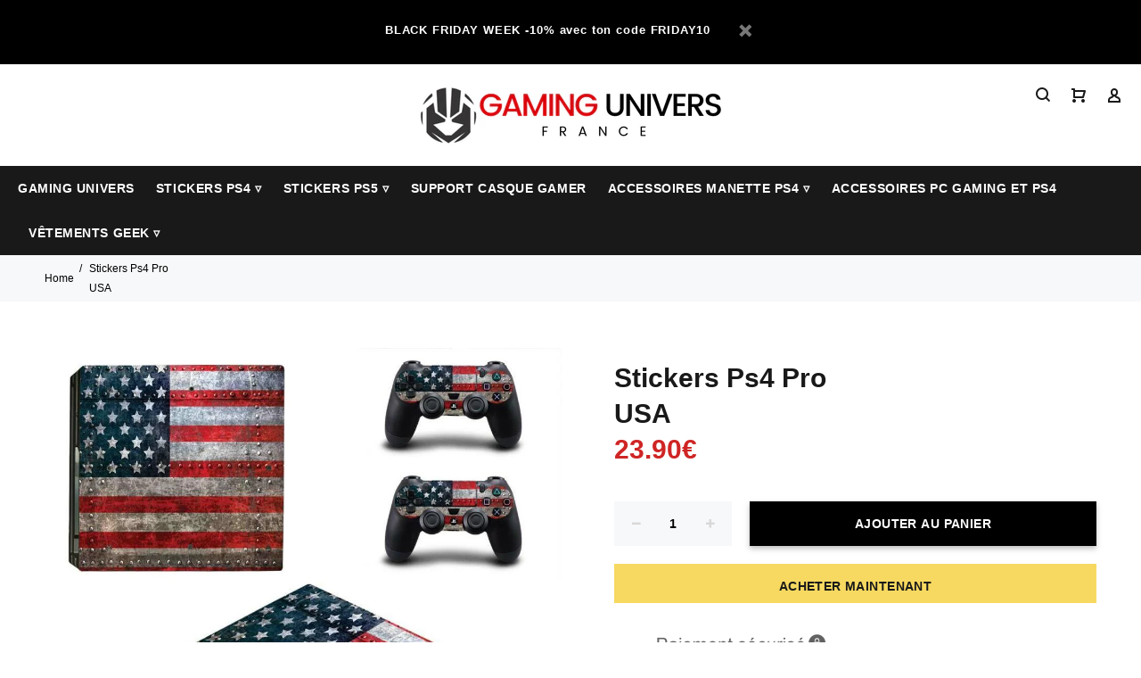

--- FILE ---
content_type: text/html; charset=utf-8
request_url: https://gaminguniversshop.com/products/stickers-ps4-pro-usa
body_size: 21761
content:
<!doctype html>
<!--[if IE 9]> <html class="ie9 no-js" lang="fr"> <![endif]-->
<!--[if (gt IE 9)|!(IE)]><!--> <html class="no-js" lang="fr"> <!--<![endif]-->
<head>
  

  
  <meta name="google-site-verification" content="IpsW01KwEMYYi95MPIHWsGoB1ZyTiIfg4HcyXOtVJrE" />
  <!-- v3.0.2 yourstore3 -->
  <!-- Basic page needs ================================================== -->
  <meta charset="utf-8">
  <!--[if IE]><meta http-equiv="X-UA-Compatible" content="IE=edge,chrome=1"><![endif]-->
  <meta name="viewport" content="width=device-width,initial-scale=1">
  <meta name="theme-color" content="#cf2525">
  <meta name="keywords" content="Shopify Template" />
  <meta name="author" content="etheme.com">
  <link rel="canonical" href="https://gaminguniversshop.com/products/stickers-ps4-pro-usa"><link rel="shortcut icon" href="//gaminguniversshop.com/cdn/shop/t/4/assets/favicon.png?v=22798266554043405641579733024" type="image/x-icon" /><!-- Title and description ================================================== --><title>Stickers Ps4 Pro USA | Gaming Univers
</title><meta name="description" content="Le rêve américain se rapproche de toi avec ce Stickers Ps4 Pro USA et si tu es fan du pays, son design sublime aux couleurs de l’Amérique va te plaire !"><meta name="timezone" content="Europe/Paris"><!-- Social meta ================================================== --><!-- /snippets/social-meta-tags.liquid -->
<meta property="og:site_name" content="Gaming Univers">
<meta property="og:url" content="https://gaminguniversshop.com/products/stickers-ps4-pro-usa">
<meta property="og:title" content="Stickers Ps4 Pro  USA">
<meta property="og:type" content="product">
<meta property="og:description" content="Le rêve américain se rapproche de toi avec ce Stickers Ps4 Pro USA et si tu es fan du pays, son design sublime aux couleurs de l’Amérique va te plaire !"><meta property="og:price:amount" content="23.90">
  <meta property="og:price:currency" content="EUR"><meta property="og:image" content="http://gaminguniversshop.com/cdn/shop/products/stickers-ps4-pro-br-usa-gaming-univers-14472382611559_1200x1200.jpg?v=1582933038">
<meta property="og:image:secure_url" content="https://gaminguniversshop.com/cdn/shop/products/stickers-ps4-pro-br-usa-gaming-univers-14472382611559_1200x1200.jpg?v=1582933038">
<meta name="twitter:card" content="summary_large_image">
<meta name="twitter:title" content="Stickers Ps4 Pro  USA">
<meta name="twitter:description" content="Le rêve américain se rapproche de toi avec ce Stickers Ps4 Pro USA et si tu es fan du pays, son design sublime aux couleurs de l’Amérique va te plaire !">
<!-- Helpers ================================================== -->

  <!-- CSS ================================================== -->
 <!-- Préconnexion aux Google Fonts -->
<link rel="preconnect" href="https://fonts.googleapis.com" crossorigin>
<link rel="preconnect" href="https://fonts.gstatic.com" crossorigin>

<!-- Police principale -->
<link rel="preload" as="style" href="https://fonts.googleapis.com/css2?family=roboto:wght@400;700&display=swap">
<link href="https://fonts.googleapis.com/css2?family=roboto:wght@400;700&display=swap" rel="stylesheet" media="all" onload="this.media='all'">
<noscript>
  <link rel="stylesheet" href="https://fonts.googleapis.com/css2?family=roboto:wght@400;700&display=swap">
</noscript><link href="//gaminguniversshop.com/cdn/shop/t/4/assets/theme.css?v=17707880200110186681765140329" rel="stylesheet" type="text/css" media="all" />
<script src="//gaminguniversshop.com/cdn/shop/t/4/assets/jquery.min.js?v=146653844047132007351550054747"></script>
  
  <!-- Header hook for plugins ================================================== -->
  <!-- "snippets/buddha-megamenu-before.liquid" was not rendered, the associated app was uninstalled -->
  <!-- "snippets/buddha-megamenu.liquid" was not rendered, the associated app was uninstalled -->
  <script>window.performance && window.performance.mark && window.performance.mark('shopify.content_for_header.start');</script><meta id="shopify-digital-wallet" name="shopify-digital-wallet" content="/4354211943/digital_wallets/dialog">
<meta name="shopify-checkout-api-token" content="5312e7f06273d13e8052c8b26de0b572">
<meta id="in-context-paypal-metadata" data-shop-id="4354211943" data-venmo-supported="false" data-environment="production" data-locale="fr_FR" data-paypal-v4="true" data-currency="EUR">
<link rel="alternate" type="application/json+oembed" href="https://gaminguniversshop.com/products/stickers-ps4-pro-usa.oembed">
<script async="async" src="/checkouts/internal/preloads.js?locale=fr-BE"></script>
<script id="apple-pay-shop-capabilities" type="application/json">{"shopId":4354211943,"countryCode":"BE","currencyCode":"EUR","merchantCapabilities":["supports3DS"],"merchantId":"gid:\/\/shopify\/Shop\/4354211943","merchantName":"Gaming Univers","requiredBillingContactFields":["postalAddress","email"],"requiredShippingContactFields":["postalAddress","email"],"shippingType":"shipping","supportedNetworks":["visa","maestro","masterCard","amex"],"total":{"type":"pending","label":"Gaming Univers","amount":"1.00"},"shopifyPaymentsEnabled":true,"supportsSubscriptions":true}</script>
<script id="shopify-features" type="application/json">{"accessToken":"5312e7f06273d13e8052c8b26de0b572","betas":["rich-media-storefront-analytics"],"domain":"gaminguniversshop.com","predictiveSearch":true,"shopId":4354211943,"locale":"fr"}</script>
<script>var Shopify = Shopify || {};
Shopify.shop = "gamingunivers.myshopify.com";
Shopify.locale = "fr";
Shopify.currency = {"active":"EUR","rate":"1.0"};
Shopify.country = "BE";
Shopify.theme = {"name":"install-me-yourstore-v3-0-2","id":38012616807,"schema_name":"Yourstore","schema_version":"3.0.2","theme_store_id":null,"role":"main"};
Shopify.theme.handle = "null";
Shopify.theme.style = {"id":null,"handle":null};
Shopify.cdnHost = "gaminguniversshop.com/cdn";
Shopify.routes = Shopify.routes || {};
Shopify.routes.root = "/";</script>
<script type="module">!function(o){(o.Shopify=o.Shopify||{}).modules=!0}(window);</script>
<script>!function(o){function n(){var o=[];function n(){o.push(Array.prototype.slice.apply(arguments))}return n.q=o,n}var t=o.Shopify=o.Shopify||{};t.loadFeatures=n(),t.autoloadFeatures=n()}(window);</script>
<script id="shop-js-analytics" type="application/json">{"pageType":"product"}</script>
<script defer="defer" async type="module" src="//gaminguniversshop.com/cdn/shopifycloud/shop-js/modules/v2/client.init-shop-cart-sync_INwxTpsh.fr.esm.js"></script>
<script defer="defer" async type="module" src="//gaminguniversshop.com/cdn/shopifycloud/shop-js/modules/v2/chunk.common_YNAa1F1g.esm.js"></script>
<script type="module">
  await import("//gaminguniversshop.com/cdn/shopifycloud/shop-js/modules/v2/client.init-shop-cart-sync_INwxTpsh.fr.esm.js");
await import("//gaminguniversshop.com/cdn/shopifycloud/shop-js/modules/v2/chunk.common_YNAa1F1g.esm.js");

  window.Shopify.SignInWithShop?.initShopCartSync?.({"fedCMEnabled":true,"windoidEnabled":true});

</script>
<script id="__st">var __st={"a":4354211943,"offset":3600,"reqid":"60327121-9285-4dec-ada1-2656556fa287-1769026395","pageurl":"gaminguniversshop.com\/products\/stickers-ps4-pro-usa","u":"13486bab4d9e","p":"product","rtyp":"product","rid":4502900998247};</script>
<script>window.ShopifyPaypalV4VisibilityTracking = true;</script>
<script id="captcha-bootstrap">!function(){'use strict';const t='contact',e='account',n='new_comment',o=[[t,t],['blogs',n],['comments',n],[t,'customer']],c=[[e,'customer_login'],[e,'guest_login'],[e,'recover_customer_password'],[e,'create_customer']],r=t=>t.map((([t,e])=>`form[action*='/${t}']:not([data-nocaptcha='true']) input[name='form_type'][value='${e}']`)).join(','),a=t=>()=>t?[...document.querySelectorAll(t)].map((t=>t.form)):[];function s(){const t=[...o],e=r(t);return a(e)}const i='password',u='form_key',d=['recaptcha-v3-token','g-recaptcha-response','h-captcha-response',i],f=()=>{try{return window.sessionStorage}catch{return}},m='__shopify_v',_=t=>t.elements[u];function p(t,e,n=!1){try{const o=window.sessionStorage,c=JSON.parse(o.getItem(e)),{data:r}=function(t){const{data:e,action:n}=t;return t[m]||n?{data:e,action:n}:{data:t,action:n}}(c);for(const[e,n]of Object.entries(r))t.elements[e]&&(t.elements[e].value=n);n&&o.removeItem(e)}catch(o){console.error('form repopulation failed',{error:o})}}const l='form_type',E='cptcha';function T(t){t.dataset[E]=!0}const w=window,h=w.document,L='Shopify',v='ce_forms',y='captcha';let A=!1;((t,e)=>{const n=(g='f06e6c50-85a8-45c8-87d0-21a2b65856fe',I='https://cdn.shopify.com/shopifycloud/storefront-forms-hcaptcha/ce_storefront_forms_captcha_hcaptcha.v1.5.2.iife.js',D={infoText:'Protégé par hCaptcha',privacyText:'Confidentialité',termsText:'Conditions'},(t,e,n)=>{const o=w[L][v],c=o.bindForm;if(c)return c(t,g,e,D).then(n);var r;o.q.push([[t,g,e,D],n]),r=I,A||(h.body.append(Object.assign(h.createElement('script'),{id:'captcha-provider',async:!0,src:r})),A=!0)});var g,I,D;w[L]=w[L]||{},w[L][v]=w[L][v]||{},w[L][v].q=[],w[L][y]=w[L][y]||{},w[L][y].protect=function(t,e){n(t,void 0,e),T(t)},Object.freeze(w[L][y]),function(t,e,n,w,h,L){const[v,y,A,g]=function(t,e,n){const i=e?o:[],u=t?c:[],d=[...i,...u],f=r(d),m=r(i),_=r(d.filter((([t,e])=>n.includes(e))));return[a(f),a(m),a(_),s()]}(w,h,L),I=t=>{const e=t.target;return e instanceof HTMLFormElement?e:e&&e.form},D=t=>v().includes(t);t.addEventListener('submit',(t=>{const e=I(t);if(!e)return;const n=D(e)&&!e.dataset.hcaptchaBound&&!e.dataset.recaptchaBound,o=_(e),c=g().includes(e)&&(!o||!o.value);(n||c)&&t.preventDefault(),c&&!n&&(function(t){try{if(!f())return;!function(t){const e=f();if(!e)return;const n=_(t);if(!n)return;const o=n.value;o&&e.removeItem(o)}(t);const e=Array.from(Array(32),(()=>Math.random().toString(36)[2])).join('');!function(t,e){_(t)||t.append(Object.assign(document.createElement('input'),{type:'hidden',name:u})),t.elements[u].value=e}(t,e),function(t,e){const n=f();if(!n)return;const o=[...t.querySelectorAll(`input[type='${i}']`)].map((({name:t})=>t)),c=[...d,...o],r={};for(const[a,s]of new FormData(t).entries())c.includes(a)||(r[a]=s);n.setItem(e,JSON.stringify({[m]:1,action:t.action,data:r}))}(t,e)}catch(e){console.error('failed to persist form',e)}}(e),e.submit())}));const S=(t,e)=>{t&&!t.dataset[E]&&(n(t,e.some((e=>e===t))),T(t))};for(const o of['focusin','change'])t.addEventListener(o,(t=>{const e=I(t);D(e)&&S(e,y())}));const B=e.get('form_key'),M=e.get(l),P=B&&M;t.addEventListener('DOMContentLoaded',(()=>{const t=y();if(P)for(const e of t)e.elements[l].value===M&&p(e,B);[...new Set([...A(),...v().filter((t=>'true'===t.dataset.shopifyCaptcha))])].forEach((e=>S(e,t)))}))}(h,new URLSearchParams(w.location.search),n,t,e,['guest_login'])})(!0,!0)}();</script>
<script integrity="sha256-4kQ18oKyAcykRKYeNunJcIwy7WH5gtpwJnB7kiuLZ1E=" data-source-attribution="shopify.loadfeatures" defer="defer" src="//gaminguniversshop.com/cdn/shopifycloud/storefront/assets/storefront/load_feature-a0a9edcb.js" crossorigin="anonymous"></script>
<script data-source-attribution="shopify.dynamic_checkout.dynamic.init">var Shopify=Shopify||{};Shopify.PaymentButton=Shopify.PaymentButton||{isStorefrontPortableWallets:!0,init:function(){window.Shopify.PaymentButton.init=function(){};var t=document.createElement("script");t.src="https://gaminguniversshop.com/cdn/shopifycloud/portable-wallets/latest/portable-wallets.fr.js",t.type="module",document.head.appendChild(t)}};
</script>
<script data-source-attribution="shopify.dynamic_checkout.buyer_consent">
  function portableWalletsHideBuyerConsent(e){var t=document.getElementById("shopify-buyer-consent"),n=document.getElementById("shopify-subscription-policy-button");t&&n&&(t.classList.add("hidden"),t.setAttribute("aria-hidden","true"),n.removeEventListener("click",e))}function portableWalletsShowBuyerConsent(e){var t=document.getElementById("shopify-buyer-consent"),n=document.getElementById("shopify-subscription-policy-button");t&&n&&(t.classList.remove("hidden"),t.removeAttribute("aria-hidden"),n.addEventListener("click",e))}window.Shopify?.PaymentButton&&(window.Shopify.PaymentButton.hideBuyerConsent=portableWalletsHideBuyerConsent,window.Shopify.PaymentButton.showBuyerConsent=portableWalletsShowBuyerConsent);
</script>
<script>
  function portableWalletsCleanup(e){e&&e.src&&console.error("Failed to load portable wallets script "+e.src);var t=document.querySelectorAll("shopify-accelerated-checkout .shopify-payment-button__skeleton, shopify-accelerated-checkout-cart .wallet-cart-button__skeleton"),e=document.getElementById("shopify-buyer-consent");for(let e=0;e<t.length;e++)t[e].remove();e&&e.remove()}function portableWalletsNotLoadedAsModule(e){e instanceof ErrorEvent&&"string"==typeof e.message&&e.message.includes("import.meta")&&"string"==typeof e.filename&&e.filename.includes("portable-wallets")&&(window.removeEventListener("error",portableWalletsNotLoadedAsModule),window.Shopify.PaymentButton.failedToLoad=e,"loading"===document.readyState?document.addEventListener("DOMContentLoaded",window.Shopify.PaymentButton.init):window.Shopify.PaymentButton.init())}window.addEventListener("error",portableWalletsNotLoadedAsModule);
</script>

<script type="module" src="https://gaminguniversshop.com/cdn/shopifycloud/portable-wallets/latest/portable-wallets.fr.js" onError="portableWalletsCleanup(this)" crossorigin="anonymous"></script>
<script nomodule>
  document.addEventListener("DOMContentLoaded", portableWalletsCleanup);
</script>

<script id='scb4127' type='text/javascript' async='' src='https://gaminguniversshop.com/cdn/shopifycloud/privacy-banner/storefront-banner.js'></script><link id="shopify-accelerated-checkout-styles" rel="stylesheet" media="screen" href="https://gaminguniversshop.com/cdn/shopifycloud/portable-wallets/latest/accelerated-checkout-backwards-compat.css" crossorigin="anonymous">
<style id="shopify-accelerated-checkout-cart">
        #shopify-buyer-consent {
  margin-top: 1em;
  display: inline-block;
  width: 100%;
}

#shopify-buyer-consent.hidden {
  display: none;
}

#shopify-subscription-policy-button {
  background: none;
  border: none;
  padding: 0;
  text-decoration: underline;
  font-size: inherit;
  cursor: pointer;
}

#shopify-subscription-policy-button::before {
  box-shadow: none;
}

      </style>
<link rel="stylesheet" media="screen" href="//gaminguniversshop.com/cdn/shop/t/4/compiled_assets/styles.css?v=3024">
<script id="sections-script" data-sections="promo-fixed" defer="defer" src="//gaminguniversshop.com/cdn/shop/t/4/compiled_assets/scripts.js?v=3024"></script>
<script>window.performance && window.performance.mark && window.performance.mark('shopify.content_for_header.end');</script>
  <!-- /Header hook for plugins ================================================== --><link href="https://monorail-edge.shopifysvc.com" rel="dns-prefetch">
<script>(function(){if ("sendBeacon" in navigator && "performance" in window) {try {var session_token_from_headers = performance.getEntriesByType('navigation')[0].serverTiming.find(x => x.name == '_s').description;} catch {var session_token_from_headers = undefined;}var session_cookie_matches = document.cookie.match(/_shopify_s=([^;]*)/);var session_token_from_cookie = session_cookie_matches && session_cookie_matches.length === 2 ? session_cookie_matches[1] : "";var session_token = session_token_from_headers || session_token_from_cookie || "";function handle_abandonment_event(e) {var entries = performance.getEntries().filter(function(entry) {return /monorail-edge.shopifysvc.com/.test(entry.name);});if (!window.abandonment_tracked && entries.length === 0) {window.abandonment_tracked = true;var currentMs = Date.now();var navigation_start = performance.timing.navigationStart;var payload = {shop_id: 4354211943,url: window.location.href,navigation_start,duration: currentMs - navigation_start,session_token,page_type: "product"};window.navigator.sendBeacon("https://monorail-edge.shopifysvc.com/v1/produce", JSON.stringify({schema_id: "online_store_buyer_site_abandonment/1.1",payload: payload,metadata: {event_created_at_ms: currentMs,event_sent_at_ms: currentMs}}));}}window.addEventListener('pagehide', handle_abandonment_event);}}());</script>
<script id="web-pixels-manager-setup">(function e(e,d,r,n,o){if(void 0===o&&(o={}),!Boolean(null===(a=null===(i=window.Shopify)||void 0===i?void 0:i.analytics)||void 0===a?void 0:a.replayQueue)){var i,a;window.Shopify=window.Shopify||{};var t=window.Shopify;t.analytics=t.analytics||{};var s=t.analytics;s.replayQueue=[],s.publish=function(e,d,r){return s.replayQueue.push([e,d,r]),!0};try{self.performance.mark("wpm:start")}catch(e){}var l=function(){var e={modern:/Edge?\/(1{2}[4-9]|1[2-9]\d|[2-9]\d{2}|\d{4,})\.\d+(\.\d+|)|Firefox\/(1{2}[4-9]|1[2-9]\d|[2-9]\d{2}|\d{4,})\.\d+(\.\d+|)|Chrom(ium|e)\/(9{2}|\d{3,})\.\d+(\.\d+|)|(Maci|X1{2}).+ Version\/(15\.\d+|(1[6-9]|[2-9]\d|\d{3,})\.\d+)([,.]\d+|)( \(\w+\)|)( Mobile\/\w+|) Safari\/|Chrome.+OPR\/(9{2}|\d{3,})\.\d+\.\d+|(CPU[ +]OS|iPhone[ +]OS|CPU[ +]iPhone|CPU IPhone OS|CPU iPad OS)[ +]+(15[._]\d+|(1[6-9]|[2-9]\d|\d{3,})[._]\d+)([._]\d+|)|Android:?[ /-](13[3-9]|1[4-9]\d|[2-9]\d{2}|\d{4,})(\.\d+|)(\.\d+|)|Android.+Firefox\/(13[5-9]|1[4-9]\d|[2-9]\d{2}|\d{4,})\.\d+(\.\d+|)|Android.+Chrom(ium|e)\/(13[3-9]|1[4-9]\d|[2-9]\d{2}|\d{4,})\.\d+(\.\d+|)|SamsungBrowser\/([2-9]\d|\d{3,})\.\d+/,legacy:/Edge?\/(1[6-9]|[2-9]\d|\d{3,})\.\d+(\.\d+|)|Firefox\/(5[4-9]|[6-9]\d|\d{3,})\.\d+(\.\d+|)|Chrom(ium|e)\/(5[1-9]|[6-9]\d|\d{3,})\.\d+(\.\d+|)([\d.]+$|.*Safari\/(?![\d.]+ Edge\/[\d.]+$))|(Maci|X1{2}).+ Version\/(10\.\d+|(1[1-9]|[2-9]\d|\d{3,})\.\d+)([,.]\d+|)( \(\w+\)|)( Mobile\/\w+|) Safari\/|Chrome.+OPR\/(3[89]|[4-9]\d|\d{3,})\.\d+\.\d+|(CPU[ +]OS|iPhone[ +]OS|CPU[ +]iPhone|CPU IPhone OS|CPU iPad OS)[ +]+(10[._]\d+|(1[1-9]|[2-9]\d|\d{3,})[._]\d+)([._]\d+|)|Android:?[ /-](13[3-9]|1[4-9]\d|[2-9]\d{2}|\d{4,})(\.\d+|)(\.\d+|)|Mobile Safari.+OPR\/([89]\d|\d{3,})\.\d+\.\d+|Android.+Firefox\/(13[5-9]|1[4-9]\d|[2-9]\d{2}|\d{4,})\.\d+(\.\d+|)|Android.+Chrom(ium|e)\/(13[3-9]|1[4-9]\d|[2-9]\d{2}|\d{4,})\.\d+(\.\d+|)|Android.+(UC? ?Browser|UCWEB|U3)[ /]?(15\.([5-9]|\d{2,})|(1[6-9]|[2-9]\d|\d{3,})\.\d+)\.\d+|SamsungBrowser\/(5\.\d+|([6-9]|\d{2,})\.\d+)|Android.+MQ{2}Browser\/(14(\.(9|\d{2,})|)|(1[5-9]|[2-9]\d|\d{3,})(\.\d+|))(\.\d+|)|K[Aa][Ii]OS\/(3\.\d+|([4-9]|\d{2,})\.\d+)(\.\d+|)/},d=e.modern,r=e.legacy,n=navigator.userAgent;return n.match(d)?"modern":n.match(r)?"legacy":"unknown"}(),u="modern"===l?"modern":"legacy",c=(null!=n?n:{modern:"",legacy:""})[u],f=function(e){return[e.baseUrl,"/wpm","/b",e.hashVersion,"modern"===e.buildTarget?"m":"l",".js"].join("")}({baseUrl:d,hashVersion:r,buildTarget:u}),m=function(e){var d=e.version,r=e.bundleTarget,n=e.surface,o=e.pageUrl,i=e.monorailEndpoint;return{emit:function(e){var a=e.status,t=e.errorMsg,s=(new Date).getTime(),l=JSON.stringify({metadata:{event_sent_at_ms:s},events:[{schema_id:"web_pixels_manager_load/3.1",payload:{version:d,bundle_target:r,page_url:o,status:a,surface:n,error_msg:t},metadata:{event_created_at_ms:s}}]});if(!i)return console&&console.warn&&console.warn("[Web Pixels Manager] No Monorail endpoint provided, skipping logging."),!1;try{return self.navigator.sendBeacon.bind(self.navigator)(i,l)}catch(e){}var u=new XMLHttpRequest;try{return u.open("POST",i,!0),u.setRequestHeader("Content-Type","text/plain"),u.send(l),!0}catch(e){return console&&console.warn&&console.warn("[Web Pixels Manager] Got an unhandled error while logging to Monorail."),!1}}}}({version:r,bundleTarget:l,surface:e.surface,pageUrl:self.location.href,monorailEndpoint:e.monorailEndpoint});try{o.browserTarget=l,function(e){var d=e.src,r=e.async,n=void 0===r||r,o=e.onload,i=e.onerror,a=e.sri,t=e.scriptDataAttributes,s=void 0===t?{}:t,l=document.createElement("script"),u=document.querySelector("head"),c=document.querySelector("body");if(l.async=n,l.src=d,a&&(l.integrity=a,l.crossOrigin="anonymous"),s)for(var f in s)if(Object.prototype.hasOwnProperty.call(s,f))try{l.dataset[f]=s[f]}catch(e){}if(o&&l.addEventListener("load",o),i&&l.addEventListener("error",i),u)u.appendChild(l);else{if(!c)throw new Error("Did not find a head or body element to append the script");c.appendChild(l)}}({src:f,async:!0,onload:function(){if(!function(){var e,d;return Boolean(null===(d=null===(e=window.Shopify)||void 0===e?void 0:e.analytics)||void 0===d?void 0:d.initialized)}()){var d=window.webPixelsManager.init(e)||void 0;if(d){var r=window.Shopify.analytics;r.replayQueue.forEach((function(e){var r=e[0],n=e[1],o=e[2];d.publishCustomEvent(r,n,o)})),r.replayQueue=[],r.publish=d.publishCustomEvent,r.visitor=d.visitor,r.initialized=!0}}},onerror:function(){return m.emit({status:"failed",errorMsg:"".concat(f," has failed to load")})},sri:function(e){var d=/^sha384-[A-Za-z0-9+/=]+$/;return"string"==typeof e&&d.test(e)}(c)?c:"",scriptDataAttributes:o}),m.emit({status:"loading"})}catch(e){m.emit({status:"failed",errorMsg:(null==e?void 0:e.message)||"Unknown error"})}}})({shopId: 4354211943,storefrontBaseUrl: "https://gaminguniversshop.com",extensionsBaseUrl: "https://extensions.shopifycdn.com/cdn/shopifycloud/web-pixels-manager",monorailEndpoint: "https://monorail-edge.shopifysvc.com/unstable/produce_batch",surface: "storefront-renderer",enabledBetaFlags: ["2dca8a86"],webPixelsConfigList: [{"id":"169345372","eventPayloadVersion":"v1","runtimeContext":"LAX","scriptVersion":"1","type":"CUSTOM","privacyPurposes":["MARKETING"],"name":"Meta pixel (migrated)"},{"id":"200933724","eventPayloadVersion":"v1","runtimeContext":"LAX","scriptVersion":"1","type":"CUSTOM","privacyPurposes":["ANALYTICS"],"name":"Google Analytics tag (migrated)"},{"id":"shopify-app-pixel","configuration":"{}","eventPayloadVersion":"v1","runtimeContext":"STRICT","scriptVersion":"0450","apiClientId":"shopify-pixel","type":"APP","privacyPurposes":["ANALYTICS","MARKETING"]},{"id":"shopify-custom-pixel","eventPayloadVersion":"v1","runtimeContext":"LAX","scriptVersion":"0450","apiClientId":"shopify-pixel","type":"CUSTOM","privacyPurposes":["ANALYTICS","MARKETING"]}],isMerchantRequest: false,initData: {"shop":{"name":"Gaming Univers","paymentSettings":{"currencyCode":"EUR"},"myshopifyDomain":"gamingunivers.myshopify.com","countryCode":"BE","storefrontUrl":"https:\/\/gaminguniversshop.com"},"customer":null,"cart":null,"checkout":null,"productVariants":[{"price":{"amount":23.9,"currencyCode":"EUR"},"product":{"title":"Stickers Ps4 Pro \u003cbr\u003e USA","vendor":"Gaming Univers","id":"4502900998247","untranslatedTitle":"Stickers Ps4 Pro \u003cbr\u003e USA","url":"\/products\/stickers-ps4-pro-usa","type":""},"id":"31975711244391","image":{"src":"\/\/gaminguniversshop.com\/cdn\/shop\/products\/stickers-ps4-pro-br-usa-gaming-univers-14472382611559.jpg?v=1582933038"},"sku":"34180709-ysp4p-3037","title":"Default Title","untranslatedTitle":"Default Title"}],"purchasingCompany":null},},"https://gaminguniversshop.com/cdn","fcfee988w5aeb613cpc8e4bc33m6693e112",{"modern":"","legacy":""},{"shopId":"4354211943","storefrontBaseUrl":"https:\/\/gaminguniversshop.com","extensionBaseUrl":"https:\/\/extensions.shopifycdn.com\/cdn\/shopifycloud\/web-pixels-manager","surface":"storefront-renderer","enabledBetaFlags":"[\"2dca8a86\"]","isMerchantRequest":"false","hashVersion":"fcfee988w5aeb613cpc8e4bc33m6693e112","publish":"custom","events":"[[\"page_viewed\",{}],[\"product_viewed\",{\"productVariant\":{\"price\":{\"amount\":23.9,\"currencyCode\":\"EUR\"},\"product\":{\"title\":\"Stickers Ps4 Pro \u003cbr\u003e USA\",\"vendor\":\"Gaming Univers\",\"id\":\"4502900998247\",\"untranslatedTitle\":\"Stickers Ps4 Pro \u003cbr\u003e USA\",\"url\":\"\/products\/stickers-ps4-pro-usa\",\"type\":\"\"},\"id\":\"31975711244391\",\"image\":{\"src\":\"\/\/gaminguniversshop.com\/cdn\/shop\/products\/stickers-ps4-pro-br-usa-gaming-univers-14472382611559.jpg?v=1582933038\"},\"sku\":\"34180709-ysp4p-3037\",\"title\":\"Default Title\",\"untranslatedTitle\":\"Default Title\"}}]]"});</script><script>
  window.ShopifyAnalytics = window.ShopifyAnalytics || {};
  window.ShopifyAnalytics.meta = window.ShopifyAnalytics.meta || {};
  window.ShopifyAnalytics.meta.currency = 'EUR';
  var meta = {"product":{"id":4502900998247,"gid":"gid:\/\/shopify\/Product\/4502900998247","vendor":"Gaming Univers","type":"","handle":"stickers-ps4-pro-usa","variants":[{"id":31975711244391,"price":2390,"name":"Stickers Ps4 Pro \u003cbr\u003e USA","public_title":null,"sku":"34180709-ysp4p-3037"}],"remote":false},"page":{"pageType":"product","resourceType":"product","resourceId":4502900998247,"requestId":"60327121-9285-4dec-ada1-2656556fa287-1769026395"}};
  for (var attr in meta) {
    window.ShopifyAnalytics.meta[attr] = meta[attr];
  }
</script>
<script class="analytics">
  (function () {
    var customDocumentWrite = function(content) {
      var jquery = null;

      if (window.jQuery) {
        jquery = window.jQuery;
      } else if (window.Checkout && window.Checkout.$) {
        jquery = window.Checkout.$;
      }

      if (jquery) {
        jquery('body').append(content);
      }
    };

    var hasLoggedConversion = function(token) {
      if (token) {
        return document.cookie.indexOf('loggedConversion=' + token) !== -1;
      }
      return false;
    }

    var setCookieIfConversion = function(token) {
      if (token) {
        var twoMonthsFromNow = new Date(Date.now());
        twoMonthsFromNow.setMonth(twoMonthsFromNow.getMonth() + 2);

        document.cookie = 'loggedConversion=' + token + '; expires=' + twoMonthsFromNow;
      }
    }

    var trekkie = window.ShopifyAnalytics.lib = window.trekkie = window.trekkie || [];
    if (trekkie.integrations) {
      return;
    }
    trekkie.methods = [
      'identify',
      'page',
      'ready',
      'track',
      'trackForm',
      'trackLink'
    ];
    trekkie.factory = function(method) {
      return function() {
        var args = Array.prototype.slice.call(arguments);
        args.unshift(method);
        trekkie.push(args);
        return trekkie;
      };
    };
    for (var i = 0; i < trekkie.methods.length; i++) {
      var key = trekkie.methods[i];
      trekkie[key] = trekkie.factory(key);
    }
    trekkie.load = function(config) {
      trekkie.config = config || {};
      trekkie.config.initialDocumentCookie = document.cookie;
      var first = document.getElementsByTagName('script')[0];
      var script = document.createElement('script');
      script.type = 'text/javascript';
      script.onerror = function(e) {
        var scriptFallback = document.createElement('script');
        scriptFallback.type = 'text/javascript';
        scriptFallback.onerror = function(error) {
                var Monorail = {
      produce: function produce(monorailDomain, schemaId, payload) {
        var currentMs = new Date().getTime();
        var event = {
          schema_id: schemaId,
          payload: payload,
          metadata: {
            event_created_at_ms: currentMs,
            event_sent_at_ms: currentMs
          }
        };
        return Monorail.sendRequest("https://" + monorailDomain + "/v1/produce", JSON.stringify(event));
      },
      sendRequest: function sendRequest(endpointUrl, payload) {
        // Try the sendBeacon API
        if (window && window.navigator && typeof window.navigator.sendBeacon === 'function' && typeof window.Blob === 'function' && !Monorail.isIos12()) {
          var blobData = new window.Blob([payload], {
            type: 'text/plain'
          });

          if (window.navigator.sendBeacon(endpointUrl, blobData)) {
            return true;
          } // sendBeacon was not successful

        } // XHR beacon

        var xhr = new XMLHttpRequest();

        try {
          xhr.open('POST', endpointUrl);
          xhr.setRequestHeader('Content-Type', 'text/plain');
          xhr.send(payload);
        } catch (e) {
          console.log(e);
        }

        return false;
      },
      isIos12: function isIos12() {
        return window.navigator.userAgent.lastIndexOf('iPhone; CPU iPhone OS 12_') !== -1 || window.navigator.userAgent.lastIndexOf('iPad; CPU OS 12_') !== -1;
      }
    };
    Monorail.produce('monorail-edge.shopifysvc.com',
      'trekkie_storefront_load_errors/1.1',
      {shop_id: 4354211943,
      theme_id: 38012616807,
      app_name: "storefront",
      context_url: window.location.href,
      source_url: "//gaminguniversshop.com/cdn/s/trekkie.storefront.cd680fe47e6c39ca5d5df5f0a32d569bc48c0f27.min.js"});

        };
        scriptFallback.async = true;
        scriptFallback.src = '//gaminguniversshop.com/cdn/s/trekkie.storefront.cd680fe47e6c39ca5d5df5f0a32d569bc48c0f27.min.js';
        first.parentNode.insertBefore(scriptFallback, first);
      };
      script.async = true;
      script.src = '//gaminguniversshop.com/cdn/s/trekkie.storefront.cd680fe47e6c39ca5d5df5f0a32d569bc48c0f27.min.js';
      first.parentNode.insertBefore(script, first);
    };
    trekkie.load(
      {"Trekkie":{"appName":"storefront","development":false,"defaultAttributes":{"shopId":4354211943,"isMerchantRequest":null,"themeId":38012616807,"themeCityHash":"6985197704820776175","contentLanguage":"fr","currency":"EUR","eventMetadataId":"e89749cd-64f8-44f0-a73e-224a349b01cc"},"isServerSideCookieWritingEnabled":true,"monorailRegion":"shop_domain","enabledBetaFlags":["65f19447"]},"Session Attribution":{},"S2S":{"facebookCapiEnabled":false,"source":"trekkie-storefront-renderer","apiClientId":580111}}
    );

    var loaded = false;
    trekkie.ready(function() {
      if (loaded) return;
      loaded = true;

      window.ShopifyAnalytics.lib = window.trekkie;

      var originalDocumentWrite = document.write;
      document.write = customDocumentWrite;
      try { window.ShopifyAnalytics.merchantGoogleAnalytics.call(this); } catch(error) {};
      document.write = originalDocumentWrite;

      window.ShopifyAnalytics.lib.page(null,{"pageType":"product","resourceType":"product","resourceId":4502900998247,"requestId":"60327121-9285-4dec-ada1-2656556fa287-1769026395","shopifyEmitted":true});

      var match = window.location.pathname.match(/checkouts\/(.+)\/(thank_you|post_purchase)/)
      var token = match? match[1]: undefined;
      if (!hasLoggedConversion(token)) {
        setCookieIfConversion(token);
        window.ShopifyAnalytics.lib.track("Viewed Product",{"currency":"EUR","variantId":31975711244391,"productId":4502900998247,"productGid":"gid:\/\/shopify\/Product\/4502900998247","name":"Stickers Ps4 Pro \u003cbr\u003e USA","price":"23.90","sku":"34180709-ysp4p-3037","brand":"Gaming Univers","variant":null,"category":"","nonInteraction":true,"remote":false},undefined,undefined,{"shopifyEmitted":true});
      window.ShopifyAnalytics.lib.track("monorail:\/\/trekkie_storefront_viewed_product\/1.1",{"currency":"EUR","variantId":31975711244391,"productId":4502900998247,"productGid":"gid:\/\/shopify\/Product\/4502900998247","name":"Stickers Ps4 Pro \u003cbr\u003e USA","price":"23.90","sku":"34180709-ysp4p-3037","brand":"Gaming Univers","variant":null,"category":"","nonInteraction":true,"remote":false,"referer":"https:\/\/gaminguniversshop.com\/products\/stickers-ps4-pro-usa"});
      }
    });


        var eventsListenerScript = document.createElement('script');
        eventsListenerScript.async = true;
        eventsListenerScript.src = "//gaminguniversshop.com/cdn/shopifycloud/storefront/assets/shop_events_listener-3da45d37.js";
        document.getElementsByTagName('head')[0].appendChild(eventsListenerScript);

})();</script>
  <script>
  if (!window.ga || (window.ga && typeof window.ga !== 'function')) {
    window.ga = function ga() {
      (window.ga.q = window.ga.q || []).push(arguments);
      if (window.Shopify && window.Shopify.analytics && typeof window.Shopify.analytics.publish === 'function') {
        window.Shopify.analytics.publish("ga_stub_called", {}, {sendTo: "google_osp_migration"});
      }
      console.error("Shopify's Google Analytics stub called with:", Array.from(arguments), "\nSee https://help.shopify.com/manual/promoting-marketing/pixels/pixel-migration#google for more information.");
    };
    if (window.Shopify && window.Shopify.analytics && typeof window.Shopify.analytics.publish === 'function') {
      window.Shopify.analytics.publish("ga_stub_initialized", {}, {sendTo: "google_osp_migration"});
    }
  }
</script>
<script
  defer
  src="https://gaminguniversshop.com/cdn/shopifycloud/perf-kit/shopify-perf-kit-3.0.4.min.js"
  data-application="storefront-renderer"
  data-shop-id="4354211943"
  data-render-region="gcp-us-east1"
  data-page-type="product"
  data-theme-instance-id="38012616807"
  data-theme-name="Yourstore"
  data-theme-version="3.0.2"
  data-monorail-region="shop_domain"
  data-resource-timing-sampling-rate="10"
  data-shs="true"
  data-shs-beacon="true"
  data-shs-export-with-fetch="true"
  data-shs-logs-sample-rate="1"
  data-shs-beacon-endpoint="https://gaminguniversshop.com/api/collect"
></script>
</head>
<body >
  <!-- "snippets/buddha-megamenu-wireframe.liquid" was not rendered, the associated app was uninstalled -->
<div id="shopify-section-header-template" class="shopify-section"><nav class="panel-menu">
  <ul><li>
      <a href="/">GAMING UNIVERS</a></li><li>
      <a href="/collections/stickers-ps4">STICKERS PS4 ▿</a><ul><li>
          <a href="/collections/stickers-ps4">STICKERS PS4</a></li><li>
          <a href="/collections/stickers-ps4-slim">STICKERS PS4 SLIM</a></li><li>
          <a href="/collections/stickers-ps4-pro">STICKERS PS4 PRO</a></li></ul></li><li>
      <a href="/collections/stickers-ps5">STICKERS PS5 ▿</a><ul><li>
          <a href="/collections/stickers-ps5-slim">STICKERS PS5 SLIM</a></li></ul></li><li>
      <a href="/collections/support-casque-gamer">SUPPORT CASQUE GAMER</a></li><li>
      <a href="/collections/accessoires-manette-ps4">ACCESSOIRES MANETTE PS4 ▿</a><ul><li>
          <a href="/collections/support-et-chargeur-manette-ps4">Support et Chargeur Manette Ps4</a></li></ul></li><li>
      <a href="/collections/accessoires-pc-gaming-et-ps4">ACCESSOIRES PC GAMING ET PS4</a><ul><li>
          <a href="/collections/casques-gamers">CASQUES GAMERS</a></li><li>
          <a href="/collections/claviers">CLAVIERS GAMING</a></li><li>
          <a href="/collections/souris">SOURIS GAMERS</a></li><li>
          <a href="/collections/tapis">TAPIS GAMING</a></li></ul></li><li>
      <a href="/collections/vetement-geek">VÊTEMENTS GEEK ▿</a><ul><li>
          <a href="/collections/t-shirt-geek">T-SHIRT GEEK</a></li></ul></li></ul>
</nav><header><!-- tt-top-panel -->
<div class="tt-top-panel">
  <div class="container">
    <div class="tt-row">
      <div class="tt-description">
        BLACK FRIDAY WEEK -10% avec ton code FRIDAY10
      </div>
      <button class="tt-btn-close"></button>
    </div>
  </div>
</div><!-- tt-mobile-header -->
<div class="tt-mobile-header">
  <div class="container-fluid">
    <div class="tt-header-row">
      <div class="tt-mobile-parent-menu">
        <div class="tt-menu-toggle">
          <i class="icon-h-27"></i>
        </div>
      </div>
      <!-- search -->
      <div class="tt-mobile-parent-search tt-parent-box"></div>
      <!-- /search -->
      <!-- cart -->
      <div class="tt-mobile-parent-cart tt-parent-box"></div>
      <!-- /cart -->
      <!-- account -->
      <div class="tt-mobile-parent-account tt-parent-box"></div>
      <!-- /account -->
      <!-- currency -->
      <div class="tt-mobile-parent-multi tt-parent-box"></div>
      <!-- /currency -->
    </div>
  </div>
  <div class="container-fluid tt-top-line">
    <div class="row">
      <div class="tt-logo-container">
        <a class="tt-logo tt-logo-alignment" href="/"><img src="//gaminguniversshop.com/cdn/shop/files/oo_250x.png?v=1738508761"
                           srcset="//gaminguniversshop.com/cdn/shop/files/oo_250x.png?v=1738508761 1x, //gaminguniversshop.com/cdn/shop/files/oo_500x.png?v=1738508761 2x"
                           alt=""
                           class="tt-retina"></a>
      </div>
    </div>
  </div>
</div><!-- tt-desktop-header -->
  <div class="tt-desktop-header">    

    <div class="container-fluid">
      <div class="tt-header-holder">

        <div class="tt-obj-logo obj-aligment-center" itemscope itemtype="http://schema.org/Organization"><a href="/" class="tt-logo" itemprop="url"><img src="//gaminguniversshop.com/cdn/shop/files/oo_350x.png?v=1738508761"
                   srcset="//gaminguniversshop.com/cdn/shop/files/oo_350x.png?v=1738508761 1x, //gaminguniversshop.com/cdn/shop/files/oo_700x.png?v=1738508761 2x"
                   alt=""
                   class="tt-retina" itemprop="logo" style="top:0px"/></a></div><div class="tt-obj-options obj-move-right tt-position-absolute"><!-- tt-search -->
<div class="tt-desctop-parent-search tt-parent-box">
  <div class="tt-search tt-dropdown-obj">
    <button class="tt-dropdown-toggle">
      <i class="icon-h-04"></i>
    </button>
    <div class="tt-dropdown-menu">
      <div class="container">
        <form action="/search" method="get" role="search">
          <div class="tt-col">
            <input type="hidden" name="type" value="product" />
            <input class="tt-search-input"
                   type="search"
                   name="q"
                   placeholder="RECHERCHE DE PRODUITS..."
                   aria-label="RECHERCHE DE PRODUITS...">
            <button type="submit" class="tt-btn-search"></button>
          </div>
          <div class="tt-col">
            <button class="tt-btn-close icon-g-80"></button>
          </div>
          <div class="tt-info-text">Que cherchez-vous?</div>
        </form>
      </div>
    </div>
  </div>
</div>
<!-- /tt-search --><!-- tt-cart -->
<div class="tt-desctop-parent-cart tt-parent-box">
  <div class="tt-cart tt-dropdown-obj">
    <button class="tt-dropdown-toggle">
      <i class="icon-g-46"></i>
      <span class="tt-badge-cart hide">0</span>
    </button>

    <div class="tt-dropdown-menu">
      <div class="tt-mobile-add">
        <h6 class="tt-title">PANIER</h6>
        <button class="tt-close">FERMER</button>
      </div>
      <div class="tt-dropdown-inner">
        <div class="tt-cart-layout">
          <div class="tt-cart-content">

            <a href="/cart" class="tt-cart-empty" title="VOIR PANIER">
              <i class="icon-g-46"></i>
              <p>Aucun produit dans le panier</p>
            </a>
            
            <div class="tt-cart-box hide">
              <div class="tt-cart-list"></div>
              <div class="flex-align-center header-cart-more-message-js" style="display: none;">
                <a href="/cart" class="btn-link-02" title="Voir panier">...</a>
              </div>
              <div class="tt-cart-total-row">
                <div class="tt-cart-total-title">TOTAL:</div>
                <div class="tt-cart-total-price"><span class=money>0.00€</span></div>
              </div>
              <div class="tt-cart-btn">
                <div class="tt-item">
                  <a href="/checkout" class="btn">PASSER À LA CAISSE</a>
                </div>
                <div class="tt-item">
                  <a href="/cart" class="btn-link-02">VOIR PANIER</a>
                </div>
              </div>
            </div>

          </div>
        </div>
      </div><div class='item-html-js hide'>
  <div class="tt-item">
    <a href="#" title="Voir le produit">
      <div class="tt-item-img">
        img
      </div>
      <div class="tt-item-descriptions">
        <h2 class="tt-title">title</h2>

        <ul class="tt-add-info">
          <li class="details">details</li>
        </ul>

        <div class="tt-quantity"><span class="qty">qty</span> X</div> <div class="tt-price">price</div>
      </div>
    </a>
    <div class="tt-item-close">
      <a href="/cart/change?id=0&quantity=0" class="tt-btn-close header_delete_cartitem_js" title="Effacer"></a>
    </div>
  </div>
</div></div>
  </div>
</div>
<!-- /tt-cart --><!-- tt-account -->
<div class="tt-desctop-parent-account tt-parent-box">
  <div class="tt-account tt-dropdown-obj">
    <button class="tt-dropdown-toggle"><i class="icon-h-36"></i></button>
    <div class="tt-dropdown-menu">
      <div class="tt-mobile-add">
        <button class="tt-close">Fermer</button>
      </div>
      <div class="tt-dropdown-inner">
        <ul><li><a href="/account/login"><i class="icon-g-93"></i>Se connecter</a></li><li><a href="/account/register"><i class="icon-h-22"></i>S&#39;inscrire</a></li><li><a href="/checkout"><i class="icon-g-82"></i>Paiement</a></li>
        </ul>
      </div>
    </div>
  </div>
</div>
<!-- /tt-account --></div>

      </div>
    </div><div class="tt-color-scheme-01 menubackground"><div class="container-fluid single-menu">
        <div class="tt-header-holder">
          <div class="tt-obj-menu obj-aligment-center">
            <div class="tt-desctop-parent-menu tt-parent-box">
              <div class="tt-desctop-menu tt-hover-01"><nav>
  <ul><li class="dropdown tt-megamenu-col-01" >
      <a href="/">GAMING UNIVERS</a></li><li class="dropdown tt-megamenu-col-01" >
      <a href="/collections/stickers-ps4">STICKERS PS4 ▿</a><div class="dropdown-menu">
  <div class="row tt-col-list">
    <div class="col">
      <ul class="tt-megamenu-submenu tt-megamenu-preview"><li><a href="/collections/stickers-ps4"><span>STICKERS PS4</span></a></li><li><a href="/collections/stickers-ps4-slim"><span>STICKERS PS4 SLIM</span></a></li><li><a href="/collections/stickers-ps4-pro"><span>STICKERS PS4 PRO</span></a></li></ul>
    </div>
  </div>
</div></li><li class="dropdown tt-megamenu-col-01" >
      <a href="/collections/stickers-ps5">STICKERS PS5 ▿</a><div class="dropdown-menu">
  <div class="row tt-col-list">
    <div class="col">
      <ul class="tt-megamenu-submenu tt-megamenu-preview"><li><a href="/collections/stickers-ps5-slim"><span>STICKERS PS5 SLIM</span></a></li></ul>
    </div>
  </div>
</div></li><li class="dropdown tt-megamenu-col-01" >
      <a href="/collections/support-casque-gamer">SUPPORT CASQUE GAMER</a></li><li class="dropdown tt-megamenu-col-01" >
      <a href="/collections/accessoires-manette-ps4">ACCESSOIRES MANETTE PS4 ▿</a><div class="dropdown-menu">
  <div class="row tt-col-list">
    <div class="col">
      <ul class="tt-megamenu-submenu tt-megamenu-preview"><li><a href="/collections/support-et-chargeur-manette-ps4"><span>Support et Chargeur Manette Ps4</span></a></li></ul>
    </div>
  </div>
</div></li><li class="dropdown tt-megamenu-col-01" >
      <a href="/collections/accessoires-pc-gaming-et-ps4">ACCESSOIRES PC GAMING ET PS4</a><div class="dropdown-menu">
  <div class="row tt-col-list">
    <div class="col">
      <ul class="tt-megamenu-submenu tt-megamenu-preview"><li><a href="/collections/casques-gamers"><span>CASQUES GAMERS</span></a></li><li><a href="/collections/claviers"><span>CLAVIERS GAMING</span></a></li><li><a href="/collections/souris"><span>SOURIS GAMERS</span></a></li><li><a href="/collections/tapis"><span>TAPIS GAMING</span></a></li></ul>
    </div>
  </div>
</div></li><li class="dropdown tt-megamenu-col-01" >
      <a href="/collections/vetement-geek">VÊTEMENTS GEEK ▿</a><div class="dropdown-menu">
  <div class="row tt-col-list">
    <div class="col">
      <ul class="tt-megamenu-submenu tt-megamenu-preview"><li><a href="/collections/t-shirt-geek"><span>T-SHIRT GEEK</span></a></li></ul>
    </div>
  </div>
</div></li></ul>
</nav></div>
            </div>
          </div>
        </div>
      </div></div></div>
  <!-- stuck nav -->
  <div class="tt-stuck-nav">
    <div class="container">
      <div class="tt-header-row ">
        <div class="tt-stuck-parent-menu"></div>
        <div class="tt-stuck-parent-search tt-parent-box"></div>
        <div class="tt-stuck-parent-cart tt-parent-box"></div>
        <div class="tt-stuck-parent-account tt-parent-box"></div>
        <div class="tt-stuck-parent-multi tt-parent-box"></div>
      </div>
    </div>
  </div>
</header>



</div>
<div class="tt-breadcrumb">
  <div class="container">
    <ul>
      <li><a href="/">Home</a></li><li><span>Stickers Ps4 Pro <br> USA</span></li></ul>
  </div>
</div><div id="tt-pageContent" class="show_unavailable_variants">
    <div itemscope itemtype="http://schema.org/Product" class="product_page_mobile_slider_no_margin_top">
  <meta itemprop="name" content="Stickers Ps4 Pro <br> USA">
  <meta itemprop="url" content="https://gaminguniversshop.com/products/stickers-ps4-pro-usa">
  <meta itemprop="image" content="//gaminguniversshop.com/cdn/shop/products/stickers-ps4-pro-br-usa-gaming-univers-14472382611559_800x.jpg?v=1582933038">

  <div id="shopify-section-product-template" class="shopify-section"><div class="container-indent">
  <div class="tt-mobile-product-slider visible-xs arrow-location-center slick-animated-show-js"><div><img srcset="//gaminguniversshop.com/cdn/shop/products/stickers-ps4-pro-br-usa-gaming-univers-14472382611559_600x.jpg?v=1582933038" data-lazy="//gaminguniversshop.com/cdn/shop/products/stickers-ps4-pro-br-usa-gaming-univers-14472382611559_1024x1024.jpg?v=1582933038" alt="Stickers Ps4 Pro <br> USA"></div></div>
  <div class="container">
    <div class="row">
      <div class="col-md-12 col-lg-6 hidden-xs">
  <div class="tt-product-vertical-layout">
    <div class="tt-product-single-img no-zoom" data-scrollzoom="true" style="width: 100%;">
      <div>
        <img class="zoom-product"
             src='//gaminguniversshop.com/cdn/shop/products/stickers-ps4-pro-br-usa-gaming-univers-14472382611559_1024x1024.jpg?v=1582933038'
             data-zoom-image="//gaminguniversshop.com/cdn/shop/products/stickers-ps4-pro-br-usa-gaming-univers-14472382611559_2048x2048.jpg?v=1582933038"
             alt="Stickers Ps4 Pro &lt;br&gt; USA" />
      </div>
    </div></div>
</div>
      <div class="col-md-12 col-lg-6">
      	<div class="tt-product-single-info"><div class="tt-add-info">
    <ul></ul>
  </div><h1 class="tt-title" itemprop="name">Stickers Ps4 Pro <br> USA</h1><div itemprop="offers" itemscope itemtype="http://schema.org/Offer">
    <meta itemprop="priceCurrency" content="EUR">
    <link itemprop="availability" href="http://schema.org/InStock">
    <div class="tt-price" itemprop="price" content="23.9"><span class="new-price"><span class=money>23.90€</span></span>
      <span class="old-price"></span></div>
  </div><div class="tt-review" title="Aller à la revue">
    <div class="rating">
      <span class="shopify-product-reviews-badge" data-id="4502900998247"></span>
    </div>
  </div><div class="tt-swatches-container tt-swatches-container-js"></div><div class="tt-wrapper"><form method="post" action="/cart/add" id="product_form_4502900998247" accept-charset="UTF-8" class="shopify-product-form" enctype="multipart/form-data"><input type="hidden" name="form_type" value="product" /><input type="hidden" name="utf8" value="✓" /><input type="hidden" class="input_variant" name="id" value="31975711244391">
    <div class="tt-row-custom-01">
      <div class="col-item">
        <div class="tt-input-counter style-01">
          <span class="minus-btn"></span>
          <input type="text" name="quantity" value="1" size="5">
          <span class="plus-btn"></span>
        </div>
      </div>
      <div class="col-item">          
        <button class="btn btn-lg btn-addtocart addtocart-js"><span class="icon icon-shopping_basket"></span> <span>AJOUTER AU PANIER</span></button>
      </div>
    </div><div class="buyinoneclick" data-buttonname="Acheter maintenant">
      <div data-shopify="payment-button" class="shopify-payment-button"> <shopify-accelerated-checkout recommended="{&quot;supports_subs&quot;:false,&quot;supports_def_opts&quot;:false,&quot;name&quot;:&quot;paypal&quot;,&quot;wallet_params&quot;:{&quot;shopId&quot;:4354211943,&quot;countryCode&quot;:&quot;BE&quot;,&quot;merchantName&quot;:&quot;Gaming Univers&quot;,&quot;phoneRequired&quot;:false,&quot;companyRequired&quot;:false,&quot;shippingType&quot;:&quot;shipping&quot;,&quot;shopifyPaymentsEnabled&quot;:true,&quot;hasManagedSellingPlanState&quot;:null,&quot;requiresBillingAgreement&quot;:false,&quot;merchantId&quot;:&quot;BZ76YE2TXWSYN&quot;,&quot;sdkUrl&quot;:&quot;https://www.paypal.com/sdk/js?components=buttons\u0026commit=false\u0026currency=EUR\u0026locale=fr_FR\u0026client-id=AfUEYT7nO4BwZQERn9Vym5TbHAG08ptiKa9gm8OARBYgoqiAJIjllRjeIMI4g294KAH1JdTnkzubt1fr\u0026merchant-id=BZ76YE2TXWSYN\u0026intent=authorize&quot;}}" fallback="{&quot;supports_subs&quot;:true,&quot;supports_def_opts&quot;:true,&quot;name&quot;:&quot;buy_it_now&quot;,&quot;wallet_params&quot;:{}}" access-token="5312e7f06273d13e8052c8b26de0b572" buyer-country="BE" buyer-locale="fr" buyer-currency="EUR" variant-params="[{&quot;id&quot;:31975711244391,&quot;requiresShipping&quot;:true}]" shop-id="4354211943" enabled-flags="[&quot;ae0f5bf6&quot;]" > <div class="shopify-payment-button__button" role="button" disabled aria-hidden="true" style="background-color: transparent; border: none"> <div class="shopify-payment-button__skeleton">&nbsp;</div> </div> <div class="shopify-payment-button__more-options shopify-payment-button__skeleton" role="button" disabled aria-hidden="true">&nbsp;</div> </shopify-accelerated-checkout> <small id="shopify-buyer-consent" class="hidden" aria-hidden="true" data-consent-type="subscription"> Cet article constitue un achat récurrent ou différé. En continuant, j’accepte la <span id="shopify-subscription-policy-button">politique de résiliation</span> et vous autorise à facturer mon moyen de paiement aux prix, fréquences et dates listées sur cette page jusqu’à ce que ma commande soit traitée ou que je l’annule, si autorisé. </small> </div>
    </div><input type="hidden" name="product-id" value="4502900998247" /><input type="hidden" name="section-id" value="product-template" /></form></div><div class="tt-wrapper">
    <div class="tt-promo-brand">
      <img src="//gaminguniversshop.com/cdn/shop/files/paiement-securise_1_450x.png?v=1738508689" srcset="//gaminguniversshop.com/cdn/shop/files/paiement-securise_1_450x.png?v=1738508689 1x, //gaminguniversshop.com/cdn/shop/files/paiement-securise_1_900x.png?v=1738508689 2x" alt="" class="tt-hidden-mobile">
      <img src="//gaminguniversshop.com/cdn/shop/files/paiement-securise_1_541x.png?v=1738508689" srcset="//gaminguniversshop.com/cdn/shop/files/paiement-securise_1_541x.png?v=1738508689 1x, //gaminguniversshop.com/cdn/shop/files/paiement-securise_1_1082x.png?v=1738508689 2x" alt="" class="tt-hidden-desctope">
    </div>
    
    
   
    
    <p><p>
   <div class="html-cart">
<span style="color: #000000;">
        <span class="fa fa-truck"></span><span style="color: #000000;"> Livraison OFFERTE<br>
<span class="fa fa-cube"></span> <span style="color: #000000;">Expédié sous 24/48h</span> <br>
<span class="fa fa-credit-card"></span> <span style="color: #000000;">Paiement Sécurisé</span> <br>
<span class="fa fa-thumbs-o-up"></span> <span style="color: #000000;">Garantie 100% Satisfait ou Remboursé</span>
      </span></span></div>
    
    

 
  </div><div class="tt-wrapper">
    <div class="tt-add-info">
      <ul></ul>
    </div>
  </div><div class="tt-collapse-block"><div class="tt-item active">
      <div class="tt-collapse-title">DESCRIPTION</div>
      <div class="tt-collapse-content" itemprop="description"><h2>Le rêve américain se rapproche encore plus de toi avec ce Stickers Ps4 Pro USA , si tu es fan du pays, son design sublime aux couleurs de l’Amérique qui recouvrira ta console va énormément te plaire !</h2>
<p><span><span>Même si tu souhaites changer de sticker ou tout simplement l'enlever, </span></span><strong>le stickers ps4 Pro </strong><span><span><strong>USA </strong></span></span><strong>ne laissera aucune trace ni résidu</strong><span><span> sur ta Playstation 4.</span></span></p>
<p>De plus tous nos stickers ps4 pro sont faits minutieusement avec du vinyle ultra-résistant et de haute qualité pour une longue durée d'utilisation.</p>
<p>Ne recouvre pas que ta console, mais tes manettes playstation aussi grâce aux <strong>2 autocollants pour manette offert</strong> avec ton stickers ps4.</p>
<h4>Les avantages de l'autocollant ps4 Pro USA :</h4>
<ul>
<li><strong>Sans bulle </strong></li>
<li><strong>Hyper-résistant </strong></li>
<li><strong>Anti-rayure </strong></li>
<li><strong>Aucune trace</strong></li>
<li><strong>Aucun résidu</strong></li>
<li><strong>Facile à mettre en place</strong></li>
</ul>
<p> </p>
<p>Info Technique :</p>
<p>Matière : Vinyle</p>
<p>Caractéristiques : Modèle unique, Résistant, Facile d'utilisation</p>
<p>Inclut: 1 stickers pour ps4 pro USA et 2 stickers pour manette playstation 4</p></div>
    </div><div class="tt-item">
      <div class="tt-collapse-title">F.A.Q</div>
      <div class="tt-collapse-content"><meta charset="utf-8">
<h3>COMMENT PUIS-JE VÉRIFIER L'ÉTAT DE MA COMMANDE ?</h3>
<p>Après qu'une commande ait été passée, elle est envoyée au plus vite à l'un de nos centres d'exécution, dans lequel votre article sera posté.<br>Vous pouvez nous contacter pendant les premières 48 heures pour un remboursement complet sans raisons particulières.<span> </span><br>Sont disponibles ci-dessous les délais de livraison en fonction de votre localisation. </p>
<p>   </p>
<h3>QUELLES SONT LES TEMPS D'EXPÉDITION ?</h3>
<p>Délai de livraison vers l'Europe : 7 à 14 jours</p>
<p>   </p>
<h3>COMMENT PASSER UNE COMMANDE ?</h3>
<p>Choisissez simplement vos articles dans le menu déroulant sur la page du produit et cliquez sur le bouton "Acheter maintenant", puis suivez les étapes pour compléter votre commande. Nous préparerons celle-ci et vous enverrons un émail de confirmation quand votre colis est envoyé !</p>
<p>  </p>
<h3>QUELLE MÉTHODE DE PAIEMENT ACCEPTEZ-VOUS?</h3>
<p>Nous acceptons carte de crédit Visa et Mastercard. Vous pouvez aussi payer par Paypal.<br>Pour paiement avec une carte Aurore, Carte Bancaire, Maestro et autre carte de débit il faut faire le paiement en passant par Paypal même si vous n'avez pas de compte<br>Pour ce faire, vous n’avez qu’à sélectionner « Acheter avec Paypal » sur la page du panier d’Achat. Vous pourrez ensuite sélectionner « Payer par carte de crédit ou carte de débit Visa » sur la page suivante. Ensuite, vous entrez votre pays (France), et dans le type de carte, vous pourrez sélectionner votre carte</p>
<p>   <br><strong>N’hésitez pas à nous contacter si vous avez des questions !</strong></p></div>
    </div></div></div><script>
  $(function() {
    /* For buy now button */
    function changeBuyNowName(){
      var $buyinoneclick = $('.buyinoneclick');
      if($buyinoneclick.length == 0) return false;
      $buyinoneclick.first().bind('DOMNodeInserted', function() {
        $(this).unbind('DOMNodeInserted');
        var buttonname = "Acheter maintenant",
            $shopifypaymentbutton = $(this).find(".shopify-payment-button__button");
        $shopifypaymentbutton.length && setTimeout(function(){$(".shopify-payment-button__button").text(buttonname);}, 200);
      });
    }
    changeBuyNowName();
    
    /* Swatches */
    function productPageJsonLoaded(json_data) {
      var str = '{}';
      var show_unavailable_options = $('.show_unavailable_variants').length > 0;
      var cur_opt = str != '' ? JSON.parse('{}') : '';
	  var full_opt = cur_opt != '' ? $.extend( texture_obj, cur_opt ) : texture_obj;
      _selectedByDefault = true;
      var group1 = new SwatchesConstructor(json_data, {contentParent: '.tt-swatches-container-js', enableHistoryState: true, callback: productPageVariant, externalImagesObject: full_opt, externalColors: colors_value, colorWithBorder: color_with_border, productHandle:'stickers-ps4-pro-usa', designOption1:'getButtonHtml', designOption2:'getButtonHtml', designOption3:'getButtonHtml', selectedByDefault: _selectedByDefault, show_unavailable_options: show_unavailable_options });
      json_data = null;
      group1 = null;
    };

    function productPageVariant(variant, product){
      var _parent = $('.tt-product-single-info');
      var _swatch = _parent.find('.tt-swatches-container-js');

      swatchVariantHandler(_parent, variant);

      if(location.search == '' && _swatch.children().length){
        return false;
      }
      _parent.find('.select_options').length && _parent.find('.select_options').removeClass('select_options');
      swatchVariantButtonHandler(_parent, variant);
      
      var img_id = variant.featured_image ? variant.featured_image.id : 'none';
      var target = img_id == 'none' ? $("[data-slick-index=0]").children() : $("[data-target="+img_id+"]");
      var num = target.last().parent().attr('data-slick-index');

      var $container = $("#smallGallery");
      setDefaultSlider(num, $container, target);
      $container = $('.slider-scroll-product');
      setScrollSlider(num, $container);

      $container = $('.tt-mobile-product-slider');
      if(num && $container.length && $container.hasClass('slick-initialized')) {
        $container.slick('slickGoTo', num, true);
      }

      addToCartHandler.initFormAddToCartButton(variant.id, _parent, _swatch);
      
      $('.four-images-js').length && setFourSlider($('.four-images-js'), product, variant);
        
      var buyinoneclick = _parent.find(".buyinoneclick");
      buyinoneclick.length && buyinoneclick.removeClass("hide");
    }
    function setDefaultSlider(num, $container, target){
      if(!(num && $container.length)) return false;
      $container.slick('slickGoTo', num, true);
      $container.find('.zoomGalleryActive').removeClass('zoomGalleryActive');
      target.addClass('zoomGalleryActive');

      $(".zoom-product").attr('src', target.attr('data-image')).attr('data-zoom-image', target.attr('data-zoom-image'));

      !elevateZoomWidget.checkNoZoom() && elevateZoomWidget.configureZoomImage();
    }
    function setFourSlider($container, product, variant){
      if(product.images.length < 4 || variant.featured_image == null) return false;

      var c_img = variant.featured_image.src.replace(/https:/g, '');
      var img_a = String(c_img+product.images.join(',').split(c_img).pop()).split(',');

      $container.find(".zoom-product").each(function(index){
        var src = Shopify.resizeImage(img_a[index], '600x');
        $(this).attr('src',src);
      })
      
      !elevateZoomWidget.checkNoZoom() && elevateZoomWidget.configureZoomImage();
    }
    function setScrollSlider(num, $container){
      if(!(num && $container.length)) return false;
      $container.slick('slickGoTo', num, true);
    }
    Shopify.getProduct('stickers-ps4-pro-usa', productPageJsonLoaded);
  });
</script>
      </div>
    </div>
  </div>
</div>
<div class='page-full'><link href='https://areviewsapp.com/css/reviews_online.css' rel='stylesheet' type='text/css' media='all'><script src='https://areviewsapp.com/js_codes/areviews_main_jscodes.js' defer></script><div id='az_reviews' class='az_reviews AReviewsApp' data-product_id='4502900998247'></div><script type='text/javascript'>var customer_id = null;var success = false;var counter = 0;</script><script>var product_id = document.getElementById('az_reviews').dataset.product_id;</script><script src='https://areviewsapp.com/js_codes/areviews_app.js' ></script><script> document.getElementById('az_reviews').innerHTML ='<img class=\'areviews_loading\' alt=\'loading\' style=\'width: 180px; display: block; margin: 0 auto;\' src=\'https://areviewsapp.com/images/loading_icons/default/loading.gif\'>';</script></div><div class="container-indent wrapper-social-icon">
  <div class="container text-center"><!-- Go to www.addthis.com/dashboard to customize your tools -->
<div class="addthis_inline_share_toolbox"></div>
<!-- Go to www.addthis.com/dashboard to customize your tools -->
<script type="text/javascript" src="//s7.addthis.com/js/300/addthis_widget.js#pubid=ra-5aceeaa82260d824"></script>
</div>
</div><div class="container-indent">
  <div class="container">
    <div class="tt-block-title text-left"><h2 class="tt-title-small">PRODUITS SIMILAIRES</h2></div>
    <div class="tt-carousel-products row arrow-location-right-top tt-alignment-img tt-layout-product-item"><div class="col-2 col-md-4 col-lg-3"><div class="tt-product product-parent options-js">
  <div class="tt-image-box"><a href="#" data-toggle="modal" data-target="#ModalquickView" class="tt-btn-quickview" title="Aperçu rapide" data-value="/collections/stickers-ps4/products/sticker-ps4-personnalise" data-quantity="32016840425575-100;" data-optionimages='{}'></a><a href="/collections/stickers-ps4/products/sticker-ps4-personnalise"><span class="tt-img">        
        
        <img src="//gaminguniversshop.com/cdn/shop/products/stickers-ps4-personnalise-gaming-univers-14575720366183_600x.jpg?v=1584557850" alt="Stickers Ps4 Personnalisé  et 2 stickers personnaliser pour manette playstation"/>
        
      </span><span class="tt-label-location"><span class="tt-label-sale">Promo - <span class="thumb_percent">4%</span></span></span>
    </a></div>

  <div class="tt-description"><div class="tt-row"><ul class="tt-add-info"><li><a href="/collections/stickers-ps4/Gaming Univers" class="text-uppercase">Gaming Univers</a></li></ul><div class="tt-rating" data-url="/collections/stickers-ps4/products/sticker-ps4-personnalise" title="Aller à la revue">
        <span class="shopify-product-reviews-badge" data-id="4512643514471"></span>
      </div></div><h2 class="tt-title prod-thumb-title-color"><a href="/collections/stickers-ps4/products/sticker-ps4-personnalise">Stickers Ps4 Personnalisé !</a></h2><div class="tt-price"><span class="new-price"><span class=money>22.90€</span></span><span class="old-price"><span class=money>23.90€</span></span></div><div class="tt-product-inside-hover"><form action="/cart/add" method="post" enctype="multipart/form-data">
        <input type="hidden" name="id" value="32016840425575">
        <button class="tt-btn-addtocart addtocart-item-js"><span class="icon icon-shopping_basket"></span> <span>AJOUTER AU PANIER</span></button>
      </form><a href="#" data-toggle="modal" data-target="#ModalquickView" class="tt-btn-quickview" title="Aperçu rapide" data-value="/collections/stickers-ps4/products/sticker-ps4-personnalise" data-quantity="32016840425575-100;" data-optionimages='{}'></a></div><div class="description" style="display:none;">Tu as envie d'un nouveau design pour recouvrir ta playstation 4 mais aussi tes manettes et les rendre uniques et éblouissantes  ? Mais tu n'as pas trouvé ton choix malgré...</div>
    
  </div>
</div></div><div class="col-2 col-md-4 col-lg-3"><div class="tt-product product-parent options-js">
  <div class="tt-image-box"><a href="#" data-toggle="modal" data-target="#ModalquickView" class="tt-btn-quickview" title="Aperçu rapide" data-value="/collections/stickers-ps4/products/stickers-playstation-4-galaxy" data-quantity="32068427513959-997;" data-optionimages='{}'></a><a href="/collections/stickers-ps4/products/stickers-playstation-4-galaxy"><span class="tt-img">        
        
        <img src="//gaminguniversshop.com/cdn/shop/products/stickers-ps4-galaxy-br-2-stickers-galaxy-pour-manettes-gamingunivers-14327908008039_600x.jpg?v=1580942511" alt="Stickers Ps4 galaxy &lt;br&gt; + 2 Stickers galaxy pour manettes"/>
        
      </span><span class="tt-label-location"><span class="tt-label-sale" style="display: none;">Promo - <span class="thumb_percent">4%</span></span></span>
    </a></div>

  <div class="tt-description"><div class="tt-row"><ul class="tt-add-info"><li><a href="/collections/stickers-ps4/GamingUnivers" class="text-uppercase">GamingUnivers</a></li></ul><div class="tt-rating" data-url="/collections/stickers-ps4/products/stickers-playstation-4-galaxy" title="Aller à la revue">
        <span class="shopify-product-reviews-badge" data-id="1966207762535"></span>
      </div></div><h2 class="tt-title prod-thumb-title-color"><a href="/collections/stickers-ps4/products/stickers-playstation-4-galaxy">Stickers Ps4 galaxy <br> + 2 Stickers galaxy pour manettes</a></h2><div class="tt-price"><span><span class=money>21.90€</span></span><span class="old-price hide"></span></div><div class="tt-product-inside-hover"><form action="/cart/add" method="post" enctype="multipart/form-data">
        <input type="hidden" name="id" value="32068427513959">
        <button class="tt-btn-addtocart addtocart-item-js"><span class="icon icon-shopping_basket"></span> <span>AJOUTER AU PANIER</span></button>
      </form><a href="#" data-toggle="modal" data-target="#ModalquickView" class="tt-btn-quickview" title="Aperçu rapide" data-value="/collections/stickers-ps4/products/stickers-playstation-4-galaxy" data-quantity="32068427513959-997;" data-optionimages='{}'></a></div><div class="description" style="display:none;">Profitez dés à présent de notre stickers ps4 galaxy. Enfin une protection avec du style pour votre Ps4 et vos manettes playstation !    Créez votre propre style avec toute...</div>
    
  </div>
</div></div><div class="col-2 col-md-4 col-lg-3"><div class="tt-product product-parent options-js">
  <div class="tt-image-box"><a href="#" data-toggle="modal" data-target="#ModalquickView" class="tt-btn-quickview" title="Aperçu rapide" data-value="/collections/stickers-ps4/products/autocollant-ps4-bois" data-quantity="31702590423143-44;" data-optionimages='{"Default Title":"//gaminguniversshop.com/cdn/shop/products/stickers-ps4-br-bois-gaming-univers-14327745708135_100x.jpg?v=1580934508"}'></a><a href="/collections/stickers-ps4/products/autocollant-ps4-bois"><span class="tt-img">        
        
        <img src="//gaminguniversshop.com/cdn/shop/products/stickers-ps4-br-bois-gaming-univers-14327745708135_600x.jpg?v=1580934508" alt="Stickers Ps4 &lt;br&gt; Bois"/>
        
      </span><span class="tt-label-location"><span class="tt-label-sale" style="display: none;">Promo - <span class="thumb_percent">4%</span></span></span>
    </a></div>

  <div class="tt-description"><div class="tt-row"><ul class="tt-add-info"><li><a href="/collections/stickers-ps4/Gaming Univers" class="text-uppercase">Gaming Univers</a></li></ul><div class="tt-rating" data-url="/collections/stickers-ps4/products/autocollant-ps4-bois" title="Aller à la revue">
        <span class="shopify-product-reviews-badge" data-id="4443089207399"></span>
      </div></div><h2 class="tt-title prod-thumb-title-color"><a href="/collections/stickers-ps4/products/autocollant-ps4-bois">Stickers Ps4 <br> Bois</a></h2><div class="tt-price"><span><span class=money>21.90€</span></span><span class="old-price hide"></span></div><div class="tt-product-inside-hover"><form action="/cart/add" method="post" enctype="multipart/form-data">
        <input type="hidden" name="id" value="31702590423143">
        <button class="tt-btn-addtocart addtocart-item-js"><span class="icon icon-shopping_basket"></span> <span>AJOUTER AU PANIER</span></button>
      </form><a href="#" data-toggle="modal" data-target="#ModalquickView" class="tt-btn-quickview" title="Aperçu rapide" data-value="/collections/stickers-ps4/products/autocollant-ps4-bois" data-quantity="31702590423143-44;" data-optionimages='{"Default Title":"//gaminguniversshop.com/cdn/shop/products/stickers-ps4-br-bois-gaming-univers-14327745708135_100x.jpg?v=1580934508"}'></a></div><div class="description" style="display:none;">Si tu as envie d'un look au design épuré et naturel pour ta playstation le Stickers Ps4 Bois est fait pour toi avec son style bois massif magnifique. Même si...</div>
    
  </div>
</div></div><div class="col-2 col-md-4 col-lg-3"><div class="tt-product product-parent options-js">
  <div class="tt-image-box"><a href="#" data-toggle="modal" data-target="#ModalquickView" class="tt-btn-quickview" title="Aperçu rapide" data-value="/collections/stickers-ps4/products/stickers-ps4-nebuleuse" data-quantity="31710255644775-999;" data-optionimages='{"Default Title":"//gaminguniversshop.com/cdn/shop/products/stickers-ps4-br-nebuleuse-gaming-univers-14327751508071_100x.jpg?v=1582918343"}'></a><a href="/collections/stickers-ps4/products/stickers-ps4-nebuleuse"><span class="tt-img">        
        
        <img src="//gaminguniversshop.com/cdn/shop/products/stickers-ps4-br-nebuleuse-gaming-univers-14327751508071_600x.jpg?v=1582918343" alt="Stickers Ps4 Nébuleuse"/>
        
      </span><span class="tt-label-location"><span class="tt-label-sale" style="display: none;">Promo - <span class="thumb_percent">4%</span></span></span>
    </a></div>

  <div class="tt-description"><div class="tt-row"><ul class="tt-add-info"><li><a href="/collections/stickers-ps4/Gaming Univers" class="text-uppercase">Gaming Univers</a></li></ul><div class="tt-rating" data-url="/collections/stickers-ps4/products/stickers-ps4-nebuleuse" title="Aller à la revue">
        <span class="shopify-product-reviews-badge" data-id="4444151283815"></span>
      </div></div><h2 class="tt-title prod-thumb-title-color"><a href="/collections/stickers-ps4/products/stickers-ps4-nebuleuse">Stickers Ps4 <br> Nébuleuse</a></h2><div class="tt-price"><span><span class=money>21.90€</span></span><span class="old-price hide"></span></div><div class="tt-product-inside-hover"><form action="/cart/add" method="post" enctype="multipart/form-data">
        <input type="hidden" name="id" value="31710255644775">
        <button class="tt-btn-addtocart addtocart-item-js"><span class="icon icon-shopping_basket"></span> <span>AJOUTER AU PANIER</span></button>
      </form><a href="#" data-toggle="modal" data-target="#ModalquickView" class="tt-btn-quickview" title="Aperçu rapide" data-value="/collections/stickers-ps4/products/stickers-ps4-nebuleuse" data-quantity="31710255644775-999;" data-optionimages='{"Default Title":"//gaminguniversshop.com/cdn/shop/products/stickers-ps4-br-nebuleuse-gaming-univers-14327751508071_100x.jpg?v=1582918343"}'></a></div><div class="description" style="display:none;">Le Stickers Ps4 Nébuleuse, un stickers playstation unique avec un design sublime penser pour les fans de l'espace et de la voie lacté si mystérieuse. Même si tu souhaites changer...</div>
    
  </div>
</div></div><div class="col-2 col-md-4 col-lg-3"><div class="tt-product product-parent options-js">
  <div class="tt-image-box"><a href="#" data-toggle="modal" data-target="#ModalquickView" class="tt-btn-quickview" title="Aperçu rapide" data-value="/collections/stickers-ps4/products/autocollant-ps4-manga" data-quantity="31702481436775-996;" data-optionimages='{}'></a><a href="/collections/stickers-ps4/products/autocollant-ps4-manga"><span class="tt-img">        
        
        <img src="//gaminguniversshop.com/cdn/shop/products/stickers-ps4-br-manga-gaming-univers-14327751082087_600x.jpg?v=1580938436" alt="Stickers Ps4 &lt;br&gt; Manga"/>
        
      </span><span class="tt-label-location"><span class="tt-label-sale" style="display: none;">Promo - <span class="thumb_percent">4%</span></span></span>
    </a></div>

  <div class="tt-description"><div class="tt-row"><ul class="tt-add-info"><li><a href="/collections/stickers-ps4/Gaming Univers" class="text-uppercase">Gaming Univers</a></li></ul><div class="tt-rating" data-url="/collections/stickers-ps4/products/autocollant-ps4-manga" title="Aller à la revue">
        <span class="shopify-product-reviews-badge" data-id="4443071447143"></span>
      </div></div><h2 class="tt-title prod-thumb-title-color"><a href="/collections/stickers-ps4/products/autocollant-ps4-manga">Stickers Ps4 <br> Manga</a></h2><div class="tt-price"><span><span class=money>21.90€</span></span><span class="old-price hide"></span></div><div class="tt-product-inside-hover"><form action="/cart/add" method="post" enctype="multipart/form-data">
        <input type="hidden" name="id" value="31702481436775">
        <button class="tt-btn-addtocart addtocart-item-js"><span class="icon icon-shopping_basket"></span> <span>AJOUTER AU PANIER</span></button>
      </form><a href="#" data-toggle="modal" data-target="#ModalquickView" class="tt-btn-quickview" title="Aperçu rapide" data-value="/collections/stickers-ps4/products/autocollant-ps4-manga" data-quantity="31702481436775-996;" data-optionimages='{}'></a></div><div class="description" style="display:none;">Donne à ta Playstation 4 un look ultra stylé avec ton Stickers Ps4 Manga au design qui te rappellera les légendaires mangas japonais. Même si tu souhaites changer de sticker...</div>
    
  </div>
</div></div><div class="col-2 col-md-4 col-lg-3"><div class="tt-product product-parent options-js">
  <div class="tt-image-box"><a href="#" data-toggle="modal" data-target="#ModalquickView" class="tt-btn-quickview" title="Aperçu rapide" data-value="/collections/stickers-ps4/products/autocollant-ps4-ballon-enflamme" data-quantity="31726682800231-987;" data-optionimages='{}'></a><a href="/collections/stickers-ps4/products/autocollant-ps4-ballon-enflamme"><span class="tt-img">        
        
        <img src="//gaminguniversshop.com/cdn/shop/products/stickers-ps4-br-ballon-enflammee-gaming-univers-14327745380455_600x.jpg?v=1580934082" alt="Stickers Ps4 &lt;br&gt; Ballon Enflammée"/>
        
      </span><span class="tt-label-location"><span class="tt-label-sale" style="display: none;">Promo - <span class="thumb_percent">4%</span></span></span>
    </a></div>

  <div class="tt-description"><div class="tt-row"><ul class="tt-add-info"><li><a href="/collections/stickers-ps4/Gaming Univers" class="text-uppercase">Gaming Univers</a></li></ul><div class="tt-rating" data-url="/collections/stickers-ps4/products/autocollant-ps4-ballon-enflamme" title="Aller à la revue">
        <span class="shopify-product-reviews-badge" data-id="4447222399079"></span>
      </div></div><h2 class="tt-title prod-thumb-title-color"><a href="/collections/stickers-ps4/products/autocollant-ps4-ballon-enflamme">Stickers Ps4 <br> Ballon Enflammée</a></h2><div class="tt-price"><span><span class=money>21.90€</span></span><span class="old-price hide"></span></div><div class="tt-product-inside-hover"><form action="/cart/add" method="post" enctype="multipart/form-data">
        <input type="hidden" name="id" value="31726682800231">
        <button class="tt-btn-addtocart addtocart-item-js"><span class="icon icon-shopping_basket"></span> <span>AJOUTER AU PANIER</span></button>
      </form><a href="#" data-toggle="modal" data-target="#ModalquickView" class="tt-btn-quickview" title="Aperçu rapide" data-value="/collections/stickers-ps4/products/autocollant-ps4-ballon-enflamme" data-quantity="31726682800231-987;" data-optionimages='{}'></a></div><div class="description" style="display:none;">Si tu as envie de changer le style de ta console et que tu es fan de football alors le Stickers Ps4 Ballon Enflammé va te plaire avec son design...</div>
    
  </div>
</div></div><div class="col-2 col-md-4 col-lg-3"><div class="tt-product product-parent options-js">
  <div class="tt-image-box"><a href="#" data-toggle="modal" data-target="#ModalquickView" class="tt-btn-quickview" title="Aperçu rapide" data-value="/collections/stickers-ps4/products/autocollant-ps4-blanc" data-quantity="20922979287143-421;" data-optionimages='{}'></a><a href="/collections/stickers-ps4/products/autocollant-ps4-blanc"><span class="tt-img">        
        
        <img src="//gaminguniversshop.com/cdn/shop/products/stickers-ps4-blanc-br-2-stickers-blanc-pour-manette-gamingunivers-14327907123303_600x.jpg?v=1580931410" alt="Stickers Ps4 Blanc &lt;br&gt; +2 stickers blanc pour manette"/>
        
      </span><span class="tt-label-location"><span class="tt-label-sale" style="display: none;">Promo - <span class="thumb_percent">4%</span></span></span>
    </a></div>

  <div class="tt-description"><div class="tt-row"><ul class="tt-add-info"><li><a href="/collections/stickers-ps4/GamingUnivers" class="text-uppercase">GamingUnivers</a></li></ul><div class="tt-rating" data-url="/collections/stickers-ps4/products/autocollant-ps4-blanc" title="Aller à la revue">
        <span class="shopify-product-reviews-badge" data-id="2269128261735"></span>
      </div></div><h2 class="tt-title prod-thumb-title-color"><a href="/collections/stickers-ps4/products/autocollant-ps4-blanc">Stickers Ps4 Blanc <br> +2 stickers blanc pour manette</a></h2><div class="tt-price"><span><span class=money>21.90€</span></span><span class="old-price hide"></span></div><div class="tt-product-inside-hover"><form action="/cart/add" method="post" enctype="multipart/form-data">
        <input type="hidden" name="id" value="20922979287143">
        <button class="tt-btn-addtocart addtocart-item-js"><span class="icon icon-shopping_basket"></span> <span>AJOUTER AU PANIER</span></button>
      </form><a href="#" data-toggle="modal" data-target="#ModalquickView" class="tt-btn-quickview" title="Aperçu rapide" data-value="/collections/stickers-ps4/products/autocollant-ps4-blanc" data-quantity="20922979287143-421;" data-optionimages='{}'></a></div><div class="description" style="display:none;">Si toi aussi tu as toujours eu envie d'avoir une Playstation 4 blanche édition limité ce Stickers Ps4 Blanc et fait pour toi avec son design blanc épuré. Même si tu...</div>
    
  </div>
</div></div><div class="col-2 col-md-4 col-lg-3"><div class="tt-product product-parent options-js">
  <div class="tt-image-box"><a href="#" data-toggle="modal" data-target="#ModalquickView" class="tt-btn-quickview" title="Aperçu rapide" data-value="/collections/stickers-ps4/products/autocollant-ps4-dragon-blanc" data-quantity="31726683160679-997;" data-optionimages='{}'></a><a href="/collections/stickers-ps4/products/autocollant-ps4-dragon-blanc"><span class="tt-img">        
        
        <img src="//gaminguniversshop.com/cdn/shop/products/stickers-ps4-br-dragon-blanc-gaming-univers-14327747379303_600x.jpg?v=1580934838" alt="Stickers Ps4 &lt;br&gt; Dragon Blanc"/>
        
      </span><span class="tt-label-location"><span class="tt-label-sale" style="display: none;">Promo - <span class="thumb_percent">4%</span></span></span>
    </a></div>

  <div class="tt-description"><div class="tt-row"><ul class="tt-add-info"><li><a href="/collections/stickers-ps4/Gaming Univers" class="text-uppercase">Gaming Univers</a></li></ul><div class="tt-rating" data-url="/collections/stickers-ps4/products/autocollant-ps4-dragon-blanc" title="Aller à la revue">
        <span class="shopify-product-reviews-badge" data-id="4447222530151"></span>
      </div></div><h2 class="tt-title prod-thumb-title-color"><a href="/collections/stickers-ps4/products/autocollant-ps4-dragon-blanc">Stickers Ps4 <br> Dragon Blanc</a></h2><div class="tt-price"><span><span class=money>21.90€</span></span><span class="old-price hide"></span></div><div class="tt-product-inside-hover"><form action="/cart/add" method="post" enctype="multipart/form-data">
        <input type="hidden" name="id" value="31726683160679">
        <button class="tt-btn-addtocart addtocart-item-js"><span class="icon icon-shopping_basket"></span> <span>AJOUTER AU PANIER</span></button>
      </form><a href="#" data-toggle="modal" data-target="#ModalquickView" class="tt-btn-quickview" title="Aperçu rapide" data-value="/collections/stickers-ps4/products/autocollant-ps4-dragon-blanc" data-quantity="31726683160679-997;" data-optionimages='{}'></a></div><div class="description" style="display:none;">Envie de changer le style de ta console ? alors le Stickers Ps4 Dragon Blanc est fait pour toi avec son design sublime sur le thème des dragons. Même si...</div>
    
  </div>
</div></div></div>
  </div>
</div>

</div>

</div>

<div class="modal fade" id="modalVideoProduct" tabindex="-1" role="dialog" aria-label="myModalLabel" aria-hidden="true">
  <div class="modal-dialog modal-video">
    <div class="modal-content ">
      <div class="modal-header">
        <button type="button" class="close" data-dismiss="modal" aria-hidden="true"><span class="icon icon-clear"></span></button>
      </div>
      <div class="modal-body">
        <div class="modal-video-content">
        </div>
      </div>
    </div>
  </div>
</div>

<script>
  global_quantity = {};
  
  
  	global_quantity[31975711244391] = 100;
  
  
</script>
<div style="clear: both;"><div id="shopify-ali-review" product-id="4502900998247">  </div></div> 
 <div class='page-full'><link href='https://areviewsapp.com/css/reviews_online.css' rel='stylesheet' type='text/css' media='all'><script src='https://areviewsapp.com/js_codes/areviews_main_jscodes.js' defer></script><div id='az_reviews' class='az_reviews AReviewsApp' data-product_id='4502900998247'></div><script type='text/javascript'>var customer_id = null;var success = false;var counter = 0;</script><script>var product_id = document.getElementById('az_reviews').dataset.product_id;</script><script src='https://areviewsapp.com/js_codes/areviews_app.js' ></script><script> document.getElementById('az_reviews').innerHTML ='<img class=\'areviews_loading\' alt=\'loading\' style=\'width: 180px; display: block; margin: 0 auto;\' src=\'https://areviewsapp.com/images/loading_icons/default/loading.gif\'>';</script></div>
  </div><div id="shopify-section-footer-template" class="shopify-section"><footer><div class="tt-footer-col tt-color-scheme-03">
  <div class="container">
    <div class="row"><div class="col-md-6 col-lg-2 col-xl-3">
<div class="tt-mobile-collapse">
          <h4 class="tt-collapse-title">MENU</h4>
          <div class="tt-collapse-content"><ul class="tt-list"><li><a href="/">GAMING UNIVERS</a></li><li><a href="/collections/stickers-ps4">STICKERS PS4 ▿</a></li><li><a href="/collections/stickers-ps5">STICKERS PS5 ▿</a></li><li><a href="/collections/support-casque-gamer">SUPPORT CASQUE GAMER</a></li><li><a href="/collections/accessoires-manette-ps4">ACCESSOIRES MANETTE PS4 ▿</a></li><li><a href="/collections/accessoires-pc-gaming-et-ps4">ACCESSOIRES PC GAMING ET PS4</a></li><li><a href="/collections/vetement-geek">VÊTEMENTS GEEK ▿</a></li></ul>
          </div>
        </div></div>
<div class="col-md-6 col-lg-2 col-xl-3">
<div class="tt-mobile-collapse">
          <h4 class="tt-collapse-title">LE SUPPORT</h4>
          <div class="tt-collapse-content"><ul class="tt-list"><li><a href="/blogs/le-blog-gamer">BLOG</a></li><li><a href="/pages/contactez-nous">Nous contacter</a></li><li><a href="/pages/cgv">Conditions Générales de Vente</a></li><li><a href="/pages/politique-de-confidentialite">Politique de Confidentialité</a></li><li><a href="/pages/politique-de-retours">Politique de Retours</a></li><li><a href="/pages/f-a-q">F.A.Q</a></li><li><a href="/pages/a-propos-de-nous">A PROPOS</a></li></ul>
          </div>
        </div></div>
<div class="col-md-6 col-lg col-xl-3">
<div class="tt-mobile-collapse">
          <h4 class="tt-collapse-title"></h4>
          <div class="tt-collapse-content">
          </div>
        </div></div>
<div class="col-md-6 col-lg-4 col-xl-3">
<div class="tt-newsletter">
          <div class="tt-mobile-collapse">
            <h4 class="tt-collapse-title">NEWSLETTER</h4>
            <div class="tt-collapse-content">
              <p>Inscrivez-vous gratuitement à notre newsletter et recevez en exclusivité nos dernières offres et nouveautés en avant-première !</p>
<form method="post" action="/contact#contact_form" id="contact_form" accept-charset="UTF-8" class="contact-form"><input type="hidden" name="form_type" value="customer" /><input type="hidden" name="utf8" value="✓" />
              <div class="form-group">
                <input type="hidden" name="contact[tags]" value="newsletter">
                <input type="email"
                       name="contact[email]"
                       class="form-control"
                       value=""
                       placeholder="Entrer votre mail"
                       autocomplete="off"
                       autocapitalize="off"
                       spellcheck="false" >
                <button type="submit" class="btn" name="commit">S'abonner</button>
              </div></form>
</div>
          </div>
        </div><ul class="tt-social-icon"><li><a class="icon-g-64" target="_blank" href="https://www.facebook.com/GamingUniversshop/"></a></li><li><a class="icon-g-67" target="_blank" href="https://www.instagram.com/gaminguniversshop/"></a></li></ul></div>
</div>
  </div>
</div><div class="tt-footer-custom tt-color-scheme-04">
  <div class="container">
    <div class="tt-row">
      <div class="tt-col-left"><div class="tt-col-item">
          <div class="tt-box-copyright">&copy; Gaming Univers 2021. Tous droits réservés.</div>
        </div></div><div class="tt-col-right">
  <div class="tt-col-item">
    <ul class="tt-payment-list"><li>
        <a href="#">
          <img class="lazyload"
               data-src="//gaminguniversshop.com/cdn/shop/files/paiement-securise_1_x21.png?v=1738508689"
               data-srcset="//gaminguniversshop.com/cdn/shop/files/paiement-securise_1_x42.png?v=1738508689 1x, //gaminguniversshop.com/cdn/shop/files/paiement-securise_1_x82.png?v=1738508689 2x"
               alt=""
               style="height:28px;">
        </a>
      </li></ul>
  </div>
</div></div>
  </div>
</div></footer>


</div><a href="#" class="tt-back-to-top">RETOUR AU SOMMET</a><div class="modal fade" id="ModalquickView" tabindex="-1" role="dialog" aria-label="myModalLabel" aria-hidden="true">
  <div class="modal-dialog modal-lg">
    <div class="modal-content ">
      <div class="modal-header">
        <button type="button" class="close" data-dismiss="modal" aria-hidden="true"><span class="icon icon-clear"></span></button>
      </div>
      <div class="modal-body">
        <div class="tt-modal-quickview desctope">
          <div class="row">
            <div class="col-12 col-md-5 col-lg-6">
              <div class="product-main-image"></div>
            </div>
            <div class="col-12 col-md-7 col-lg-6">
              <div class="tt-product-single-info"><h2 class="tt-title">t</h2>
                <div class="tt-price"><span></span><span class="old-price hide"></span></div><div class="tt-review">
                  <div class="rating">
                  </div>
                </div><div class="description tt-wrapper">
                  <!--<div class="text"></div>-->
                </div><div class="tt-swatches-container tt-quickview-swatches-container-js" data-swatches-design1="getButtonHtml" data-swatches-design2="getButtonHtml" data-swatches-design3="getButtonHtml"></div>

                <div class="tt-wrapper">
                  <form action="/cart/add" method="post" enctype="multipart/form-data">
                    <input type="hidden" class="input_variant" name="id" value="">
                    <div class="tt-row-custom-01">
                      <div class="col-item">
                        <div class="tt-input-counter style-01">
                          <span class="minus-btn"></span>
                          <input type="text" name="quantity" value="1" size="5">
                          <span class="plus-btn"></span>
                        </div>
                      </div>
                      <div class="col-item">
                        <button class="btn btn-lg btn-addtocart addtocart-js"><i class="icon-g-46"></i><span class="icon icon-shopping_basket"></span> <span>AJOUTER AU PANIER</span></button>
                      </div>
                    </div>
                  </form>
                </div><div class="tt-wrapper">
                  <a href="#" class="viewfullinfo">Afficher les infos complètes</a>
                </div>

              </div>
            </div>
          </div>
        </div>
      </div>
    </div>
  </div>
</div>
<!-- modalAddToCart -->
<div class="modal fade" id="modalAddToCartError" tabindex="-1" role="dialog" aria-label="myModalLabel" aria-hidden="true">
  <div class="modal-dialog modal-sm">
    <div class="modal-content ">
      <div class="modal-header">
        <button type="button" class="close" data-dismiss="modal" aria-hidden="true"><span class="icon icon-clear"></span></button>
      </div>
      <div class="modal-body">
        <div class="modal-add-cart">
          <i class="icon-h-10"></i>
          <p class="error_message"></p>
        </div>
      </div>
    </div>
  </div>
</div>

<div class="modal fade" id="modalAddToCartProduct" tabindex="-1" role="dialog" aria-label="myModalLabel" aria-hidden="true">
  <div class="modal-dialog">
    <div class="modal-content ">
      <div class="modal-header">
        <button type="button" class="close" data-dismiss="modal" aria-hidden="true"><span class="icon icon-clear"></span></button>
      </div>
      <div class="modal-body">
        <div class="tt-modal-addtocart mobile">
          <div class="tt-modal-messages">
            <i class="icon-g-82"></i> Ajouté au panier avec succès!
          </div>
          <a href="#" class="btn-link btn-close-popup">CONTINUER VOS ACHATS</a>
          <a href="/cart" class="btn-link">Voir le panier</a>
          <a href="/checkout" class="btn-link">PASSER À LA CAISSE</a>
        </div>
        <div class="tt-modal-addtocart desctope">
          <div class="row">
            <div class="col-12 col-lg-6">
              <div class="tt-modal-messages">
                <i class="icon-g-82"></i> Produit ajouté avec succès à votre panier
              </div>
              <div class="tt-modal-product">
                <div class="tt-img"></div>
                <div class="tt-title"></div>
                <div class="description"></div>
                <div class="tt-qty">Qté: <span></span></div>
              </div>
              <div class="tt-product-total">
                <div class="tt-total total-product-js">
                  TOTAL: <span class="tt-price"></span>
                </div>
              </div>
            </div>
            <div class="col-12 col-lg-6">
              <a href="/cart" class="tt-cart-total" title="Voir le panier">
                Il y a <span class="modal-total-quantity"></span> article(s)<br>dans votre panier
                <div class="tt-total">
                  TOTAL: <span class="tt-price full-total-js"></span>
                </div>
              </a>

              <a href="#" class="btn btn-border btn-close-popup">CONTINUER VOS ACHATS</a>
              <a href="/cart" class="btn btn-border">Voir le panier</a>
              <a href="/checkout" class="btn">PASSER À LA CAISSE</a>
            </div>
          </div>
        </div>
      </div>
    </div>
  </div>
</div><div id="custom-preloader">
  <div class="custom-loader" style="display: none;">
    <img width="32" height="32" alt="" src="//gaminguniversshop.com/cdn/shop/t/4/assets/ajax-loader.gif?v=83335857307597093571550054742">
  </div>
</div><script>
    var theme = {},
		shop_url = 'https://gaminguniversshop.com',
    	money_format = '<span class=money>{{amount}}€</span>',
        color_with_border = 'White',
        colors_value = ',coat: #ff0000,yellow: #ffff00,black: #000000,blue: #0000ff,green: #00ff00,purple: #800080,silver: #c0c0c0,white: #ffffff,brown: #7b3f00,light-brown: #feb035,dark-turquoise: #23cddc,orange: #fe9001,tan: #eacea7,violet: #ee82ee,pink: #ffc0cb,grey: #808080,red: #ff0000,light blue: #add8e6,',
    	texture_obj = function(){return JSON.parse('{"Material 1":"//gaminguniversshop.com/cdn/shop/t/4/assets/filter_color1.png?v=39728026215728019731577045397","Material 2":"//gaminguniversshop.com/cdn/shop/t/4/assets/filter_color2.png?v=150247392594935546251577045397","Material 3":"//gaminguniversshop.com/cdn/shop/t/4/assets/filter_color3.png?v=17202128312751463251577045398"}');
    }
    texture_obj = texture_obj();
          
    var set_day = 'Day',
        set_hour = 'Hrs',
        set_minute = 'Min',
        set_second = 'Sec';
    
    var addtocart_text = '<span class="icon icon-shopping_basket"></span> <span>AJOUTER AU PANIER</span>',
    	unavailable_text = '<span>ÉPUISÉ</span>',
        addedhtml_text = '<span class="icon icon-shopping_basket"></span> AJOUTÉE',
        errorhtml_text = '<span class="icon icon-shopping_basket"></span> LIMITER LES PRODUITS',
        wait_text = '<span class="icon icon-shopping_basket"></span> ATTENDEZ';
        
    var demo_rtl_string = '<link href="//gaminguniversshop.com/cdn/shop/t/4/assets/style-rtl.css?v=130152984633119764831550054749" rel="stylesheet" type="text/css" media="all" />';
    var small_image = '//gaminguniversshop.com/cdn/shop/t/4/assets/dummy.png?v=86960986986606829461577045456';
  </script><script src="//gaminguniversshop.com/cdn/shop/t/4/assets/vendor.min.js?v=1099204698645772171550054750"></script>
<script src="//gaminguniversshop.com/cdn/shop/t/4/assets/jquery.elevatezoom.js?v=123299089282303306721550054747" type="text/javascript"></script>
<script src="//gaminguniversshop.com/cdn/shop/t/4/assets/theme.js?v=44875334715359544291550054750"></script><!-- modal (ModalSubsribeGood) -->
<div class="modal  fade"  id="ModalSubsribeGood" tabindex="-1" role="dialog" aria-label="myModalLabel" aria-hidden="true">
  <div class="modal-dialog modal-xs">
    <div class="modal-content ">
      <div class="modal-header">
        <button type="button" class="close" data-dismiss="modal" aria-hidden="true"><span class="icon icon-clear"></span></button>
      </div>
      <div class="modal-body">
        <div class="tt-modal-subsribe-good">
          <i class="icon-g-82"></i> You have successfully subscribed!
        </div>
      </div>
    </div>
  </div>
</div>
<script>
  function checkSubscribe(){
    if(location.search.indexOf('customer_posted=true') == -1) return false;
    $('#ModalSubsribeGood').modal('show');
    setTimeout(function(){window.history.pushState("", "", location.pathname)}, 100);
  }
  $(document).ready(function() {
    checkSubscribe();
  });
</script><div id="shopify-section-promo-fixed" class="shopify-section">


  
</div><!-- "snippets/hurrify-snippet.liquid" was not rendered, the associated app was uninstalled -->
<!-- Chargement différé de Google Analytics et Google Ads -->
<script>
  window.addEventListener('load', function() {
    // Charger le script gtag.js
    var gtagScript = document.createElement('script');
    gtagScript.src = 'https://www.googletagmanager.com/gtag/js?id=UA-138259273-1';
    gtagScript.async = true;
    document.head.appendChild(gtagScript);

    gtagScript.onload = function () {
      window.dataLayer = window.dataLayer || [];
      function gtag(){dataLayer.push(arguments);}
      gtag('js', new Date());

      // Analytics
      gtag('config', 'UA-138259273-1');

      // Google Ads
      gtag('config', 'AW-749856843');
      gtag('event', 'page_view', {
        'send_to': 'AW-749856843',
        'value': 'replace with value',
        'items': [{
          'id': 'replace with value',
          'location_id': 'replace with value',
          'google_business_vertical': 'custom'
        }]
      });
    };
  });
</script>

<style> /* Animation shake rapide + pause */@keyframes softShakeInterval {/* Shake rapide (0% à 15%) */ 0% {transform: translateY(-3px) translateX(0); } 3% {transform: translateY(-3px) translateX(-3px); } 6% {transform: translateY(-3px) translateX(3px); } 9% {transform: translateY(-3px) translateX(-3px); } 12% {transform: translateY(-3px) translateX(3px); } 15% {transform: translateY(-3px) translateX(0); } /* Pause jusqu'à 100% (immobile) */ 100% {transform: translateY(-3px) translateX(0); }} /* Style de base du bouton */button.btn-addtocart,button.addtocart-js,.btn.btn-lg.btn-addtocart {background-color: #000 !important; /* Noir */ color: #fff !important; border-color: #000 !important; transition: all 0.25s ease; transform: translateY(0); box-shadow: 0 3px 6px rgba(0,0,0,0.25);} /* Hover : bleu + surélévation + shake toutes les 3 secondes */button.btn-addtocart:hover,button.addtocart-js:hover,.btn.btn-lg.btn-addtocart:hover {background-color: #007BFF !important; /* Bleu */ border-color: #007BFF !important; transform: translateY(-3px); /* Montée */ box-shadow: 0 6px 12px rgba(0,0,0,0.35); /* Shake : commence après 1 seconde, puis toutes les 3 secondes */ animation: softShakeInterval 3s ease-in-out 1s infinite;} </style>
</body>
</html>


--- FILE ---
content_type: text/javascript; charset=utf-8
request_url: https://gaminguniversshop.com/products/stickers-ps4-pro-usa.js
body_size: 902
content:
{"id":4502900998247,"title":"Stickers Ps4 Pro \u003cbr\u003e USA","handle":"stickers-ps4-pro-usa","description":"\u003ch2\u003eLe rêve américain se rapproche encore plus de toi avec ce Stickers Ps4 Pro USA , si tu es fan du pays, son design sublime aux couleurs de l’Amérique qui recouvrira ta console va énormément te plaire !\u003c\/h2\u003e\n\u003cp\u003e\u003cspan\u003e\u003cspan\u003eMême si tu souhaites changer de sticker ou tout simplement l'enlever, \u003c\/span\u003e\u003c\/span\u003e\u003cstrong\u003ele stickers ps4 Pro \u003c\/strong\u003e\u003cspan\u003e\u003cspan\u003e\u003cstrong\u003eUSA \u003c\/strong\u003e\u003c\/span\u003e\u003c\/span\u003e\u003cstrong\u003ene laissera aucune trace ni résidu\u003c\/strong\u003e\u003cspan\u003e\u003cspan\u003e sur ta Playstation 4.\u003c\/span\u003e\u003c\/span\u003e\u003c\/p\u003e\n\u003cp\u003eDe plus tous nos stickers ps4 pro sont faits minutieusement avec du vinyle ultra-résistant et de haute qualité pour une longue durée d'utilisation.\u003c\/p\u003e\n\u003cp\u003eNe recouvre pas que ta console, mais tes manettes playstation aussi grâce aux \u003cstrong\u003e2 autocollants pour manette offert\u003c\/strong\u003e avec ton stickers ps4.\u003c\/p\u003e\n\u003ch4\u003eLes avantages de l'autocollant ps4 Pro USA :\u003c\/h4\u003e\n\u003cul\u003e\n\u003cli\u003e\u003cstrong\u003eSans bulle \u003c\/strong\u003e\u003c\/li\u003e\n\u003cli\u003e\u003cstrong\u003eHyper-résistant \u003c\/strong\u003e\u003c\/li\u003e\n\u003cli\u003e\u003cstrong\u003eAnti-rayure \u003c\/strong\u003e\u003c\/li\u003e\n\u003cli\u003e\u003cstrong\u003eAucune trace\u003c\/strong\u003e\u003c\/li\u003e\n\u003cli\u003e\u003cstrong\u003eAucun résidu\u003c\/strong\u003e\u003c\/li\u003e\n\u003cli\u003e\u003cstrong\u003eFacile à mettre en place\u003c\/strong\u003e\u003c\/li\u003e\n\u003c\/ul\u003e\n\u003cp\u003e \u003c\/p\u003e\n\u003cp\u003eInfo Technique :\u003c\/p\u003e\n\u003cp\u003eMatière : Vinyle\u003c\/p\u003e\n\u003cp\u003eCaractéristiques : Modèle unique, Résistant, Facile d'utilisation\u003c\/p\u003e\n\u003cp\u003eInclut: 1 stickers pour ps4 pro USA et 2 stickers pour manette playstation 4\u003c\/p\u003e","published_at":"2020-02-21T23:00:18+01:00","created_at":"2020-02-21T23:00:18+01:00","vendor":"Gaming Univers","type":"","tags":["Amérique","Stickers ps4 pro"],"price":2390,"price_min":2390,"price_max":2390,"available":true,"price_varies":false,"compare_at_price":2390,"compare_at_price_min":2390,"compare_at_price_max":2390,"compare_at_price_varies":false,"variants":[{"id":31975711244391,"title":"Default Title","option1":"Default Title","option2":null,"option3":null,"sku":"34180709-ysp4p-3037","requires_shipping":true,"taxable":false,"featured_image":null,"available":true,"name":"Stickers Ps4 Pro \u003cbr\u003e USA","public_title":null,"options":["Default Title"],"price":2390,"weight":0,"compare_at_price":2390,"inventory_management":"shopify","barcode":null,"requires_selling_plan":false,"selling_plan_allocations":[]}],"images":["\/\/cdn.shopify.com\/s\/files\/1\/0043\/5421\/1943\/products\/stickers-ps4-pro-br-usa-gaming-univers-14472382611559.jpg?v=1582933038"],"featured_image":"\/\/cdn.shopify.com\/s\/files\/1\/0043\/5421\/1943\/products\/stickers-ps4-pro-br-usa-gaming-univers-14472382611559.jpg?v=1582933038","options":[{"name":"Title","position":1,"values":["Default Title"]}],"url":"\/products\/stickers-ps4-pro-usa","media":[{"alt":null,"id":6689391116391,"position":1,"preview_image":{"aspect_ratio":1.0,"height":1000,"width":1000,"src":"https:\/\/cdn.shopify.com\/s\/files\/1\/0043\/5421\/1943\/products\/stickers-ps4-pro-br-usa-gaming-univers-14472382611559.jpg?v=1582933038"},"aspect_ratio":1.0,"height":1000,"media_type":"image","src":"https:\/\/cdn.shopify.com\/s\/files\/1\/0043\/5421\/1943\/products\/stickers-ps4-pro-br-usa-gaming-univers-14472382611559.jpg?v=1582933038","width":1000}],"requires_selling_plan":false,"selling_plan_groups":[]}